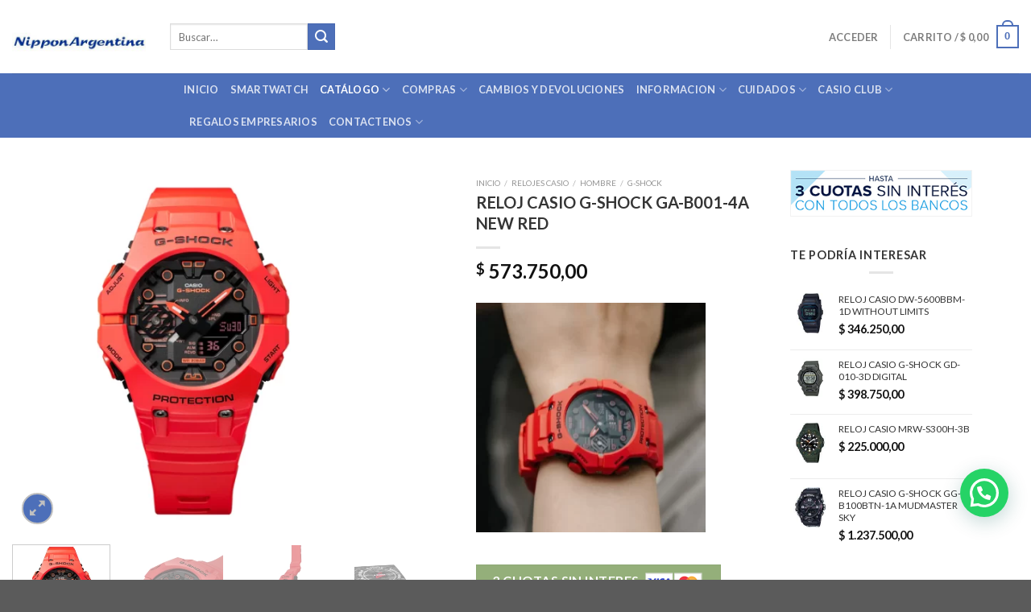

--- FILE ---
content_type: text/html; charset=UTF-8
request_url: https://nipponargentina.com/reloj/casio/casio-g-shock-ga-b001-4a/
body_size: 36282
content:
<!DOCTYPE html>
<!--[if IE 9 ]> <html lang="es" prefix="og: https://ogp.me/ns#" class="ie9 loading-site no-js"> <![endif]-->
<!--[if IE 8 ]> <html lang="es" prefix="og: https://ogp.me/ns#" class="ie8 loading-site no-js"> <![endif]-->
<!--[if (gte IE 9)|!(IE)]><!--><html lang="es" prefix="og: https://ogp.me/ns#" class="loading-site no-js"> <!--<![endif]-->
<head>
	<meta charset="UTF-8" />
	<link rel="profile" href="https://gmpg.org/xfn/11" />
	<link rel="pingback" href="https://nipponargentina.com/xmlrpc.php" />
<!-- Google Tag Manager -->
<script data-rocketlazyloadscript='[data-uri]' ></script>
<!-- End Google Tag Manager -->
	<script>(function(html){html.className = html.className.replace(/\bno-js\b/,'js')})(document.documentElement);</script>
	<style>img:is([sizes="auto" i], [sizes^="auto," i]) { contain-intrinsic-size: 3000px 1500px }</style>
	<meta name="viewport" content="width=device-width, initial-scale=1, maximum-scale=1" />
<!-- Optimización en motores de búsqueda por Rank Math PRO -  https://rankmath.com/ -->
<title>RELOJ CASIO G-SHOCK GA-B001-4A NEW RED - Relojes CASIO Club by NipponArgentina</title><link rel="stylesheet" href="https://nipponargentina.com/wp-content/cache/min/1/974ec3f07ae27c2fee39bce234812b87.css" media="all" data-minify="1" />
<meta name="description" content="Nuevo modelo CASIO G-SHOCK GA-B001 con diseño basado en la resistencia y con funcionalidad Smartphone Link. Las atrevidas combinaciones de colores le aportan todo el estilo urbano!"/>
<meta name="robots" content="follow, index, max-snippet:-1, max-video-preview:-1, max-image-preview:large"/>
<link rel="canonical" href="https://nipponargentina.com/reloj/casio/casio-g-shock-ga-b001-4a/" />
<meta property="og:locale" content="es_ES" />
<meta property="og:type" content="product" />
<meta property="og:title" content="RELOJ CASIO G-SHOCK GA-B001-4A NEW RED - Relojes CASIO Club by NipponArgentina" />
<meta property="og:description" content="Nuevo modelo CASIO G-SHOCK GA-B001 con diseño basado en la resistencia y con funcionalidad Smartphone Link. Las atrevidas combinaciones de colores le aportan todo el estilo urbano!" />
<meta property="og:url" content="https://nipponargentina.com/reloj/casio/casio-g-shock-ga-b001-4a/" />
<meta property="og:site_name" content="Relojes CASIO Club by NipponArgentina" />
<meta property="og:updated_time" content="2023-07-05T15:35:42-03:00" />
<meta property="og:image" content="https://nipponargentina.com/wp-content/uploads/2023/07/GA-B001-4A-casio-oficial-unitime.webp" />
<meta property="og:image:secure_url" content="https://nipponargentina.com/wp-content/uploads/2023/07/GA-B001-4A-casio-oficial-unitime.webp" />
<meta property="og:image:width" content="700" />
<meta property="og:image:height" content="700" />
<meta property="og:image:alt" content="Reloj Casio G-Shock en Tienda Oficial Nippon Argentina" />
<meta property="og:image:type" content="image/webp" />
<meta property="product:price:amount" content="573750.00" />
<meta property="product:price:currency" content="ARS" />
<meta property="product:availability" content="instock" />
<meta name="twitter:card" content="summary_large_image" />
<meta name="twitter:title" content="RELOJ CASIO G-SHOCK GA-B001-4A NEW RED - Relojes CASIO Club by NipponArgentina" />
<meta name="twitter:description" content="Nuevo modelo CASIO G-SHOCK GA-B001 con diseño basado en la resistencia y con funcionalidad Smartphone Link. Las atrevidas combinaciones de colores le aportan todo el estilo urbano!" />
<meta name="twitter:image" content="https://nipponargentina.com/wp-content/uploads/2023/07/GA-B001-4A-casio-oficial-unitime.webp" />
<meta name="twitter:label1" content="Precio" />
<meta name="twitter:data1" content="&#036;&nbsp;573.750,00" />
<meta name="twitter:label2" content="Disponibilidad" />
<meta name="twitter:data2" content="Hay existencias" />
<script type="application/ld+json" class="rank-math-schema-pro">{"@context":"https://schema.org","@graph":[{"@type":"Organization","@id":"https://nipponargentina.com/#organization","name":"Nippon Argentina - CASIO ARGENTINA","url":"https://nipponargentina.com","sameAs":["https://www.facebook.com/CASIOCLUB"],"logo":{"@type":"ImageObject","@id":"https://nipponargentina.com/#logo","url":"https://nipponargentina.com/wp-content/uploads/2021/05/nipponargentina-casio.jpg","contentUrl":"https://nipponargentina.com/wp-content/uploads/2021/05/nipponargentina-casio.jpg","caption":"Nippon Argentina - CASIO ARGENTINA","inLanguage":"es","width":"350","height":"84"}},{"@type":"WebSite","@id":"https://nipponargentina.com/#website","url":"https://nipponargentina.com","name":"Nippon Argentina - CASIO ARGENTINA","publisher":{"@id":"https://nipponargentina.com/#organization"},"inLanguage":"es"},{"@type":"ImageObject","@id":"https://nipponargentina.com/wp-content/uploads/2023/07/GA-B001-4A-casio-oficial-unitime.webp","url":"https://nipponargentina.com/wp-content/uploads/2023/07/GA-B001-4A-casio-oficial-unitime.webp","width":"700","height":"700","caption":"Reloj Casio G-Shock en Tienda Oficial Nippon Argentina","inLanguage":"es"},{"@type":"ItemPage","@id":"https://nipponargentina.com/reloj/casio/casio-g-shock-ga-b001-4a/#webpage","url":"https://nipponargentina.com/reloj/casio/casio-g-shock-ga-b001-4a/","name":"RELOJ CASIO G-SHOCK GA-B001-4A NEW RED - Relojes CASIO Club by NipponArgentina","datePublished":"2023-07-05T15:09:05-03:00","dateModified":"2023-07-05T15:35:42-03:00","isPartOf":{"@id":"https://nipponargentina.com/#website"},"primaryImageOfPage":{"@id":"https://nipponargentina.com/wp-content/uploads/2023/07/GA-B001-4A-casio-oficial-unitime.webp"},"inLanguage":"es"},{"@type":"Product","name":"RELOJ CASIO G-SHOCK GA-B001-4A NEW RED - Relojes CASIO Club by NipponArgentina","description":"Nuevo modelo CASIO G-SHOCK GA-B001 con dise\u00f1o basado en la resistencia y con funcionalidad Smartphone Link. Las atrevidas combinaciones de colores le aportan todo el estilo urbano!","sku":"GA-B001-4A","category":"Relojes CASIO &gt; Hombre &gt; DEPORTES","mainEntityOfPage":{"@id":"https://nipponargentina.com/reloj/casio/casio-g-shock-ga-b001-4a/#webpage"},"image":[{"@type":"ImageObject","url":"https://nipponargentina.com/wp-content/uploads/2023/07/GA-B001-4A-casio-oficial-unitime.webp","height":"700","width":"700"},{"@type":"ImageObject","url":"https://nipponargentina.com/wp-content/uploads/2023/07/GA-B001-4A-tienda-casio-unitime.webp","height":"700","width":"700"},{"@type":"ImageObject","url":"https://nipponargentina.com/wp-content/uploads/2023/07/GA-B001-4A-tienda-casio-unitime-argentina.webp","height":"700","width":"700"},{"@type":"ImageObject","url":"https://nipponargentina.com/wp-content/uploads/2022/03/casio-box-camuflado.webp","height":"500","width":"500"},{"@type":"ImageObject","url":"https://nipponargentina.com/wp-content/uploads/2022/03/casio-club.webp","height":"214","width":"381"}],"offers":{"@type":"Offer","price":"573750.00","priceCurrency":"ARS","priceValidUntil":"2026-12-31","availability":"https://schema.org/InStock","itemCondition":"NewCondition","url":"https://nipponargentina.com/reloj/casio/casio-g-shock-ga-b001-4a/","seller":{"@type":"Organization","@id":"https://nipponargentina.com/","name":"Nippon Argentina - CASIO ARGENTINA","url":"https://nipponargentina.com","logo":"https://nipponargentina.com/wp-content/uploads/2021/05/nipponargentina-casio.jpg"}},"@id":"https://nipponargentina.com/reloj/casio/casio-g-shock-ga-b001-4a/#richSnippet"}]}</script>
<!-- /Plugin Rank Math WordPress SEO -->

<link rel='dns-prefetch' href='//cdn.jsdelivr.net' />
<link rel='dns-prefetch' href='//fonts.googleapis.com' />
<link href='https://fonts.gstatic.com' crossorigin rel='preconnect' />
<link rel="alternate" type="application/rss+xml" title="Relojes CASIO Club by NipponArgentina &raquo; Feed" href="https://nipponargentina.com/feed/" />
<link rel="prefetch" href="https://nipponargentina.com/wp-content/themes/flatsome/assets/js/chunk.countup.fe2c1016.js" />
<link rel="prefetch" href="https://nipponargentina.com/wp-content/themes/flatsome/assets/js/chunk.sticky-sidebar.a58a6557.js" />
<link rel="prefetch" href="https://nipponargentina.com/wp-content/themes/flatsome/assets/js/chunk.tooltips.29144c1c.js" />
<link rel="prefetch" href="https://nipponargentina.com/wp-content/themes/flatsome/assets/js/chunk.vendors-popups.947eca5c.js" />
<link rel="prefetch" href="https://nipponargentina.com/wp-content/themes/flatsome/assets/js/chunk.vendors-slider.f0d2cbc9.js" />
<style id='classic-theme-styles-inline-css' type='text/css'>
/*! This file is auto-generated */
.wp-block-button__link{color:#fff;background-color:#32373c;border-radius:9999px;box-shadow:none;text-decoration:none;padding:calc(.667em + 2px) calc(1.333em + 2px);font-size:1.125em}.wp-block-file__button{background:#32373c;color:#fff;text-decoration:none}
</style>




<style id='woocommerce-inline-inline-css' type='text/css'>
.woocommerce form .form-row .required { visibility: visible; }
</style>




<style id='flatsome-main-inline-css' type='text/css'>
@font-face {
				font-family: "fl-icons";
				font-display: block;
				src: url(https://nipponargentina.com/wp-content/themes/flatsome/assets/css/icons/fl-icons.eot?v=3.15.4);
				src:
					url(https://nipponargentina.com/wp-content/themes/flatsome/assets/css/icons/fl-icons.eot#iefix?v=3.15.4) format("embedded-opentype"),
					url(https://nipponargentina.com/wp-content/themes/flatsome/assets/css/icons/fl-icons.woff2?v=3.15.4) format("woff2"),
					url(https://nipponargentina.com/wp-content/themes/flatsome/assets/css/icons/fl-icons.ttf?v=3.15.4) format("truetype"),
					url(https://nipponargentina.com/wp-content/themes/flatsome/assets/css/icons/fl-icons.woff?v=3.15.4) format("woff"),
					url(https://nipponargentina.com/wp-content/themes/flatsome/assets/css/icons/fl-icons.svg?v=3.15.4#fl-icons) format("svg");
			}
</style>


<link rel='stylesheet' id='flatsome-googlefonts-css' href='//fonts.googleapis.com/css?family=Lato%3Aregular%2C700%2C400%2C700%7CDancing+Script%3Aregular%2C400&#038;display=swap&#038;ver=3.9' type='text/css' media='all' />
<style id='rocket-lazyload-inline-css' type='text/css'>
.rll-youtube-player{position:relative;padding-bottom:56.23%;height:0;overflow:hidden;max-width:100%;}.rll-youtube-player iframe{position:absolute;top:0;left:0;width:100%;height:100%;z-index:100;background:0 0}.rll-youtube-player img{bottom:0;display:block;left:0;margin:auto;max-width:100%;width:100%;position:absolute;right:0;top:0;border:none;height:auto;cursor:pointer;-webkit-transition:.4s all;-moz-transition:.4s all;transition:.4s all}.rll-youtube-player img:hover{-webkit-filter:brightness(75%)}.rll-youtube-player .play{height:72px;width:72px;left:50%;top:50%;margin-left:-36px;margin-top:-36px;position:absolute;background:url(https://nipponargentina.com/wp-content/plugins/wp-rocketxxx_OLD/assets/img/youtube.png) no-repeat;cursor:pointer}
</style>
<script type="text/javascript" src="https://nipponargentina.com/wp-includes/js/jquery/jquery.min.js?ver=3.7.1" id="jquery-core-js"></script>
<script type="text/javascript" src="https://nipponargentina.com/wp-content/plugins/child-theme-generator/public/js/child-theme-generator-public.js?ver=1.0.0" id="child-theme-generator-js" defer></script>
<script type="text/javascript" src="https://nipponargentina.com/wp-content/plugins/woocommerce/assets/js/jquery-blockui/jquery.blockUI.min.js?ver=2.7.0-wc.10.3.6" id="wc-jquery-blockui-js" defer="defer" data-wp-strategy="defer"></script>
<script type="text/javascript" id="wc-add-to-cart-js-extra">
/* <![CDATA[ */
var wc_add_to_cart_params = {"ajax_url":"\/wp-admin\/admin-ajax.php","wc_ajax_url":"\/?wc-ajax=%%endpoint%%","i18n_view_cart":"Ver carrito","cart_url":"https:\/\/nipponargentina.com\/carrito\/","is_cart":"","cart_redirect_after_add":"no"};
/* ]]> */
</script>
<script type="text/javascript" src="https://nipponargentina.com/wp-content/plugins/woocommerce/assets/js/frontend/add-to-cart.min.js?ver=10.3.6" id="wc-add-to-cart-js" defer="defer" data-wp-strategy="defer"></script>
<script type="text/javascript" src="https://nipponargentina.com/wp-content/plugins/woocommerce/assets/js/photoswipe/photoswipe.min.js?ver=4.1.1-wc.10.3.6" id="wc-photoswipe-js" defer="defer" data-wp-strategy="defer"></script>
<script type="text/javascript" src="https://nipponargentina.com/wp-content/plugins/woocommerce/assets/js/photoswipe/photoswipe-ui-default.min.js?ver=4.1.1-wc.10.3.6" id="wc-photoswipe-ui-default-js" defer="defer" data-wp-strategy="defer"></script>
<script type="text/javascript" id="wc-single-product-js-extra">
/* <![CDATA[ */
var wc_single_product_params = {"i18n_required_rating_text":"Por favor elige una puntuaci\u00f3n","i18n_rating_options":["1 de 5 estrellas","2 de 5 estrellas","3 de 5 estrellas","4 de 5 estrellas","5 de 5 estrellas"],"i18n_product_gallery_trigger_text":"Ver galer\u00eda de im\u00e1genes a pantalla completa","review_rating_required":"yes","flexslider":{"rtl":false,"animation":"slide","smoothHeight":true,"directionNav":false,"controlNav":"thumbnails","slideshow":false,"animationSpeed":500,"animationLoop":false,"allowOneSlide":false},"zoom_enabled":"","zoom_options":[],"photoswipe_enabled":"1","photoswipe_options":{"shareEl":false,"closeOnScroll":false,"history":false,"hideAnimationDuration":0,"showAnimationDuration":0},"flexslider_enabled":""};
/* ]]> */
</script>
<script type="text/javascript" src="https://nipponargentina.com/wp-content/plugins/woocommerce/assets/js/frontend/single-product.min.js?ver=10.3.6" id="wc-single-product-js" defer="defer" data-wp-strategy="defer"></script>
<script type="text/javascript" src="https://nipponargentina.com/wp-content/plugins/woocommerce/assets/js/js-cookie/js.cookie.min.js?ver=2.1.4-wc.10.3.6" id="wc-js-cookie-js" defer="defer" data-wp-strategy="defer"></script>
<script type="text/javascript" id="woocommerce-js-extra">
/* <![CDATA[ */
var woocommerce_params = {"ajax_url":"\/wp-admin\/admin-ajax.php","wc_ajax_url":"\/?wc-ajax=%%endpoint%%","i18n_password_show":"Mostrar contrase\u00f1a","i18n_password_hide":"Ocultar contrase\u00f1a"};
/* ]]> */
</script>
<script type="text/javascript" src="https://nipponargentina.com/wp-content/plugins/woocommerce/assets/js/frontend/woocommerce.min.js?ver=10.3.6" id="woocommerce-js" defer="defer" data-wp-strategy="defer"></script>
<link rel="https://api.w.org/" href="https://nipponargentina.com/wp-json/" /><link rel="alternate" title="JSON" type="application/json" href="https://nipponargentina.com/wp-json/wp/v2/product/107698" /><link rel="EditURI" type="application/rsd+xml" title="RSD" href="https://nipponargentina.com/xmlrpc.php?rsd" />
<meta name="generator" content="WordPress 6.8.3" />
<link rel='shortlink' href='https://nipponargentina.com/?p=107698' />
<link rel="alternate" title="oEmbed (JSON)" type="application/json+oembed" href="https://nipponargentina.com/wp-json/oembed/1.0/embed?url=https%3A%2F%2Fnipponargentina.com%2Freloj%2Fcasio%2Fcasio-g-shock-ga-b001-4a%2F" />
<link rel="alternate" title="oEmbed (XML)" type="text/xml+oembed" href="https://nipponargentina.com/wp-json/oembed/1.0/embed?url=https%3A%2F%2Fnipponargentina.com%2Freloj%2Fcasio%2Fcasio-g-shock-ga-b001-4a%2F&#038;format=xml" />

<!-- This website runs the Product Feed PRO for WooCommerce by AdTribes.io plugin - version 11.7.5 -->
<style>/* CSS added by WP Meta and Date Remover*/.entry-meta {display:none !important;}
	.home .entry-meta { display: none; }
	.entry-footer {display:none !important;}
	.home .entry-footer { display: none; }</style><!-- Analytics by WP Statistics - https://wp-statistics.com -->
<!--[if IE]><link rel="stylesheet" type="text/css" href="https://nipponargentina.com/wp-content/themes/flatsome/assets/css/ie-fallback.css"><script src="//cdnjs.cloudflare.com/ajax/libs/html5shiv/3.6.1/html5shiv.js"></script><script>var head = document.getElementsByTagName('head')[0],style = document.createElement('style');style.type = 'text/css';style.styleSheet.cssText = ':before,:after{content:none !important';head.appendChild(style);setTimeout(function(){head.removeChild(style);}, 0);</script><script src="https://nipponargentina.com/wp-content/themes/flatsome/assets/libs/ie-flexibility.js"></script><![endif]-->	<noscript><style>.woocommerce-product-gallery{ opacity: 1 !important; }</style></noscript>
	<link rel="icon" href="https://nipponargentina.com/wp-content/uploads/2015/06/favicon_casio.ico" sizes="32x32" />
<link rel="icon" href="https://nipponargentina.com/wp-content/uploads/2015/06/favicon_casio.ico" sizes="192x192" />
<link rel="apple-touch-icon" href="https://nipponargentina.com/wp-content/uploads/2015/06/favicon_casio.ico" />
<meta name="msapplication-TileImage" content="https://nipponargentina.com/wp-content/uploads/2015/06/favicon_casio.ico" />
<style id="custom-css" type="text/css">:root {--primary-color: #4d6fb9;}.container-width, .full-width .ubermenu-nav, .container, .row{max-width: 1370px}.row.row-collapse{max-width: 1340px}.row.row-small{max-width: 1362.5px}.row.row-large{max-width: 1400px}.header-main{height: 91px}#logo img{max-height: 91px}#logo{width:166px;}.header-bottom{min-height: 43px}.header-top{min-height: 30px}.transparent .header-main{height: 30px}.transparent #logo img{max-height: 30px}.has-transparent + .page-title:first-of-type,.has-transparent + #main > .page-title,.has-transparent + #main > div > .page-title,.has-transparent + #main .page-header-wrapper:first-of-type .page-title{padding-top: 80px;}.header.show-on-scroll,.stuck .header-main{height:70px!important}.stuck #logo img{max-height: 70px!important}.header-bg-color {background-color: rgba(255,255,255,0.9)}.header-bottom {background-color: #4d6fb9}@media (max-width: 549px) {.header-main{height: 70px}#logo img{max-height: 70px}}/* Color */.accordion-title.active, .has-icon-bg .icon .icon-inner,.logo a, .primary.is-underline, .primary.is-link, .badge-outline .badge-inner, .nav-outline > li.active> a,.nav-outline >li.active > a, .cart-icon strong,[data-color='primary'], .is-outline.primary{color: #4d6fb9;}/* Color !important */[data-text-color="primary"]{color: #4d6fb9!important;}/* Background Color */[data-text-bg="primary"]{background-color: #4d6fb9;}/* Background */.scroll-to-bullets a,.featured-title, .label-new.menu-item > a:after, .nav-pagination > li > .current,.nav-pagination > li > span:hover,.nav-pagination > li > a:hover,.has-hover:hover .badge-outline .badge-inner,button[type="submit"], .button.wc-forward:not(.checkout):not(.checkout-button), .button.submit-button, .button.primary:not(.is-outline),.featured-table .title,.is-outline:hover, .has-icon:hover .icon-label,.nav-dropdown-bold .nav-column li > a:hover, .nav-dropdown.nav-dropdown-bold > li > a:hover, .nav-dropdown-bold.dark .nav-column li > a:hover, .nav-dropdown.nav-dropdown-bold.dark > li > a:hover, .header-vertical-menu__opener ,.is-outline:hover, .tagcloud a:hover,.grid-tools a, input[type='submit']:not(.is-form), .box-badge:hover .box-text, input.button.alt,.nav-box > li > a:hover,.nav-box > li.active > a,.nav-pills > li.active > a ,.current-dropdown .cart-icon strong, .cart-icon:hover strong, .nav-line-bottom > li > a:before, .nav-line-grow > li > a:before, .nav-line > li > a:before,.banner, .header-top, .slider-nav-circle .flickity-prev-next-button:hover svg, .slider-nav-circle .flickity-prev-next-button:hover .arrow, .primary.is-outline:hover, .button.primary:not(.is-outline), input[type='submit'].primary, input[type='submit'].primary, input[type='reset'].button, input[type='button'].primary, .badge-inner{background-color: #4d6fb9;}/* Border */.nav-vertical.nav-tabs > li.active > a,.scroll-to-bullets a.active,.nav-pagination > li > .current,.nav-pagination > li > span:hover,.nav-pagination > li > a:hover,.has-hover:hover .badge-outline .badge-inner,.accordion-title.active,.featured-table,.is-outline:hover, .tagcloud a:hover,blockquote, .has-border, .cart-icon strong:after,.cart-icon strong,.blockUI:before, .processing:before,.loading-spin, .slider-nav-circle .flickity-prev-next-button:hover svg, .slider-nav-circle .flickity-prev-next-button:hover .arrow, .primary.is-outline:hover{border-color: #4d6fb9}.nav-tabs > li.active > a{border-top-color: #4d6fb9}.widget_shopping_cart_content .blockUI.blockOverlay:before { border-left-color: #4d6fb9 }.woocommerce-checkout-review-order .blockUI.blockOverlay:before { border-left-color: #4d6fb9 }/* Fill */.slider .flickity-prev-next-button:hover svg,.slider .flickity-prev-next-button:hover .arrow{fill: #4d6fb9;}/* Background Color */[data-icon-label]:after, .secondary.is-underline:hover,.secondary.is-outline:hover,.icon-label,.button.secondary:not(.is-outline),.button.alt:not(.is-outline), .badge-inner.on-sale, .button.checkout, .single_add_to_cart_button, .current .breadcrumb-step{ background-color:#4d6fb9; }[data-text-bg="secondary"]{background-color: #4d6fb9;}/* Color */.secondary.is-underline,.secondary.is-link, .secondary.is-outline,.stars a.active, .star-rating:before, .woocommerce-page .star-rating:before,.star-rating span:before, .color-secondary{color: #4d6fb9}/* Color !important */[data-text-color="secondary"]{color: #4d6fb9!important;}/* Border */.secondary.is-outline:hover{border-color:#4d6fb9}body{font-family:"Lato", sans-serif}body{font-weight: 400}body{color: #353535}.nav > li > a {font-family:"Lato", sans-serif;}.mobile-sidebar-levels-2 .nav > li > ul > li > a {font-family:"Lato", sans-serif;}.nav > li > a {font-weight: 700;}.mobile-sidebar-levels-2 .nav > li > ul > li > a {font-weight: 700;}h1,h2,h3,h4,h5,h6,.heading-font, .off-canvas-center .nav-sidebar.nav-vertical > li > a{font-family: "Lato", sans-serif;}h1,h2,h3,h4,h5,h6,.heading-font,.banner h1,.banner h2{font-weight: 700;}h1,h2,h3,h4,h5,h6,.heading-font{color: #353535;}.alt-font{font-family: "Dancing Script", sans-serif;}.alt-font{font-weight: 400!important;}a{color: #353535;}.shop-page-title.featured-title .title-bg{ background-image: url(https://nipponargentina.com/wp-content/uploads/2023/07/GA-B001-4A-casio-oficial-unitime.webp)!important;}@media screen and (min-width: 550px){.products .box-vertical .box-image{min-width: 247px!important;width: 247px!important;}}.footer-2{background-color: #ffffff}.absolute-footer, html{background-color: #5b5b5b}.label-new.menu-item > a:after{content:"Nuevo";}.label-hot.menu-item > a:after{content:"Caliente";}.label-sale.menu-item > a:after{content:"Oferta";}.label-popular.menu-item > a:after{content:"Popular";}</style>		<style type="text/css" id="wp-custom-css">
			.entry-title{
	font-size:20px;
}
.entry-content h1,h2,h3,h4,h5{
	font-size:18px;
}
.entry-content span{
	font-size:14px;
	font-style:normal;
	line-height:12px;
}
.product-info .breadcrumbs{
	font-size:10px;
}
.posted_in{
	text-transform: uppercase; 
	font-size:10px;
	
}
.tagged_as{
	text-transform: uppercase; 
	font-size:10px;
}
.sku_wrapper{
	text-transform: uppercase; 
	font-size:12px;
	margin-top:10px;
}
.product_list_widget a{
	font-size:12px;
	text-transform: uppercase; 
}
.product-short-description{
	text-transform: uppercase; 
	font-size:12px;
}
.widget_recent_entries{
	text-transform: uppercase; 
	font:300 14px/1.666666666667em geomanist,Helvetica,Arial;
}
.entry-content p{
	font:300 15px/1.666666666667em geomanist,Helvetica,Arial!important;
}
.entry-content span{
	font:300 15px/1.666666666667em geomanist,Helvetica,Arial!important;
}
.entry-content li{
	font:300 18px/1.666666666667em geomanist,Helvetica,Arial!important;
}
.term-description{
	font:300 16px/1.666666666667em geomanist,Helvetica,Arial;
}
.term-description span{
	font:300 16px/1.666666666667em geomanist,Helvetica,Arial!important;
}
p{
	margin-bottom: 0px;
}
.product-short-description div{
	text-align:left!important;
	line-height:16px;
	margin-bottom:20px!important;
}
.product-short-description img{
	padding:15px;
	padding-left:0px;
}
.col-md-1{flex:0 0 auto;width:8.3333333333%}.col-md-2{flex:0 0 auto;width:16.6666666667%}.col-md-3{flex:0 0 auto;width:25%}.col-md-4{flex:0 0 auto;width:33.3333333333%}.col-md-5{flex:0 0 auto;width:41.6666666667%}.col-md-6{flex:0 0 auto;width:50%}.col-md-7{flex:0 0 auto;width:58.3333333333%}.col-md-8{flex:0 0 auto;width:66.6666666667%}.col-md-9{flex:0 0 auto;width:75%}.col-md-10{flex:0 0 auto;width:83.3333333333%}.col-md-11{flex:0 0 auto;width:91.6666666667%}.col-md-12{flex:0 0 auto;width:100%}
.col-md-4 span{
	font:300 16px/1.666666666667em geomanist,Helvetica,Arial!important;
}
.editContent{
	font:300 16px/1.666666666667em geomanist,Helvetica,Arial!important;
}
pre{
	background-color:#fff;
	padding:10px;
}
.wp-block-code code{
	padding:40px;
}
.wp-block-code strong{
	font:300 16px/1.666666666667em geomanist,Helvetica,Arial!important;
}
.post-img{
	padding:10px;
}
.container-fluid .thumbnail{
	padding:10px;
}
.alert-standard h5{
	color:#fff;
	margin:10px;
}
.alert-standard strong{
	color:#fff;
	margin:10px;
}
.alert-standard {
	color:#fff;
	margin:10px;
}
.media-box{
	padding:10px;
}
.jumbotron ul{
	list-style:none;
}
.product-short-description h3,h4{
	display:none;
}
.product-short-description span{
	font-size:12px;
}
.product-short-description {
	overflow: hidden;
   text-overflow: ellipsis;
   display: -webkit-box;
   -webkit-line-clamp: 6;
   -webkit-box-orient: vertical;
	margin-bottom:10px;
}
.entry-content ul li{
	margin-left:1em;
}
.is-outline.primary{
	color: #fff!important;
	background-color: #4d6fb9;
}
.button.is-outline{
	color: ffffff!important;
	background-color: #4d6fb9;
}
.flickity-viewport .wp-post-image{
	display: block;
  max-width:450px;
  max-height:550px;
  width: auto;
  height: auto;
}
@media screen and (min-width: 850px){
.large-6 {
    max-width: 45%;
    -ms-flex-preferred-size: 45%;
    flex-basis: 45%;
}
.large-2 {
    max-width: 20%;
    -ms-flex-preferred-size: 20%;
    flex-basis: 20%;
}
	.product-info {
    max-width: 390px;
}
	.acordion-fixed{
  width:1040px;
	margin:auto;
	margin-bottom:20px;
}
}

.hide-for-off-canvas .next-prev-thumbs {
	display:none;
}

.joinchat{
	margin-bottom:50px;
}
body{
overflow-x:hidden;
	}


/**vale: CSS garantías**/
.col-garan {
	Margin-left: -70px
			}

.enc-avagar{
	Margin-left: -70px
			}

@media (max-width: 849px) {
	.col-garan {
	Margin-left: 0px
			}
	
	.enc-avagar{
	Margin-left: 0px
			}
		}

.garant-filatitulo {	margin-bottom: -30px !important;
Padding: 50px 0px 30px 0px !important;
	}

.parrafo-garan1 {
	border-radius:10px !important;
	padding: 80px 20px 110px 20px !important;
	text-align: center;
			}

.parrafo-garan2 {
	border-radius:10px !important;
		padding: 80px 20px 110px 20px !important;
		text-align: center;
	
			}

.parrafo-garan3 {
	border-radius:10px !important;
	padding: 80px 20px 135px 20px !important;
		text-align: center;
			}


.parrafo-garan4 {
	border-radius:10px !important;
 padding: 50px 20px 75px 20px !important;
		text-align: center;
}

.garant-fila2 {
	margin-top: -30px !important;
	}

.garantia-fila3 {
	margin-top: -30px !important;
	}


.parrafo-garan-solo{ 
	border-radius:10px !important;
	padding: 40px 20px 40px 20px !important;
		text-align: center;
			}

.parrafo-garan5 {
	border-radius:10px !important;
	padding: 100px 20px 110px 20px !important;
		text-align: center;
			}

.parrafo-garan6 {
	border-radius:10px !important;
		padding: 80px 20px 77px 20px !important;
		text-align: center;
			}

.parrafo-garan7 {
	border-radius:10px !important;
	padding: 50px 20px 30px 20px !important;
		text-align: center;
			}

.parrafo-garan8 {
	border-radius:10px !important;
 padding: 100px 20px 105px 20px !important;
		text-align: center;
}

/*CCS garantías*/

.pheaders-margins {
	margin-top: -25px
		}

img.wp-image-106026 {
    border-radius: 10px !important;
	box-shadow: 1px 1px 5px 0px rgba(158,156,158,1);
}

img.wp-image-106013 {
    border-radius: 10px !important;
	box-shadow: 1px 1px 5px 0px rgba(158,156,158,1);
}

img.wp-image-106015{
    border-radius: 10px !important;
	box-shadow: 1px 1px 5px 0px rgba(158,156,158,1);
}



.collaempresa {
 
	margin-left: 30px
	
}

@media (max-width: 849px) {
 .collaempresa {
	    width: 100%;
	 	margin-left: 0px !important;
}
	}


.header-bottom {
    background-color: #4d6fb9;
    padding-left: 213px;
}




._dp_container-HTMLForm{
	background-color:transparent!important;
	border-style:none!important;
	padding:0px!important;
	max-width:100%!important;
	margin-top:0px!important;
}
._dp_form-body{
	padding:0px!important;
}
._dp_form-body button{
	margin-top:20px!important;
	margin-left:20px!important;
}
._dp_form__content{
	float:left;
	padding-left:20px!important;
}
._dp_container-form strong{
	font-size:13px!important;
	font-weight:200px!important;
}

._dp_container-confirmation div{
	background-color:transparent!important
}

.input-text {
	margin-left:10px;
}

#order_comments{
	min-width:250px;
}

.woocommerce-column--billing-address{
	flex:0 0 33.333333%;
  max-width:50%;
}
.woocommerce-column--shipping-address{
	flex:0 0 33.333333%;
  max-width:50%;
}

#logo {
	transition: width 0.5s, height 0.5s;
}
#logo:hover{
  width: 175px;
}

.absolute-footer{
	background-color:black;
}

body{
	background-color:white;
}

ul.links li a{
	color:white;
}

ul.links li{
	margin:10px;
}
.content-gfcr{
	display:none;
}		</style>
		<noscript><style id="rocket-lazyload-nojs-css">.rll-youtube-player, [data-lazy-src]{display:none !important;}</style></noscript><script type="text/javascript" async="async" src="https://hub.fromdoppler.com/public/dhtrack.js" ></script>	
</head>

<body data-rsssl=1 class="wp-singular product-template-default single single-product postid-107698 wp-theme-flatsome wp-child-theme-FLATSOMEUnitime theme-flatsome woocommerce woocommerce-page woocommerce-no-js full-width lightbox nav-dropdown-has-arrow nav-dropdown-has-shadow nav-dropdown-has-border currency-ars">
<!-- Google Tag Manager (noscript) -->
<noscript><iframe src="https://www.googletagmanager.com/ns.html?id=GTM-5ZJP54C"
height="0" width="0" style="display:none;visibility:hidden"></iframe></noscript>
<!-- End Google Tag Manager (noscript) -->

<a class="skip-link screen-reader-text" href="#main">Skip to content</a>

<div id="wrapper">

	
	<header id="header" class="header has-sticky sticky-jump">
		<div class="header-wrapper">
			<div id="masthead" class="header-main ">
      <div class="header-inner flex-row container logo-left medium-logo-center" role="navigation">

          <!-- Logo -->
          <div id="logo" class="flex-col logo">
            
<!-- Header logo -->
<a href="https://nipponargentina.com/" title="Relojes CASIO Club by NipponArgentina - Relojes Casio en Argentina &#8211; Venta y Service" rel="home">
		<img width="350" height="84" src="data:image/svg+xml,%3Csvg%20xmlns='http://www.w3.org/2000/svg'%20viewBox='0%200%20350%2084'%3E%3C/svg%3E" class="header_logo header-logo" alt="Relojes CASIO Club by NipponArgentina" data-lazy-src="https://nipponargentina.com/wp-content/uploads/2021/05/nipponargentina-casio.jpg"/><noscript><img width="350" height="84" src="https://nipponargentina.com/wp-content/uploads/2021/05/nipponargentina-casio.jpg" class="header_logo header-logo" alt="Relojes CASIO Club by NipponArgentina"/></noscript><img  width="350" height="84" src="data:image/svg+xml,%3Csvg%20xmlns='http://www.w3.org/2000/svg'%20viewBox='0%200%20350%2084'%3E%3C/svg%3E" class="header-logo-dark" alt="Relojes CASIO Club by NipponArgentina" data-lazy-src="https://nipponargentina.com/wp-content/uploads/2021/05/nipponargentina-casio.jpg"/><noscript><img  width="350" height="84" src="https://nipponargentina.com/wp-content/uploads/2021/05/nipponargentina-casio.jpg" class="header-logo-dark" alt="Relojes CASIO Club by NipponArgentina"/></noscript></a>
          </div>

          <!-- Mobile Left Elements -->
          <div class="flex-col show-for-medium flex-left">
            <ul class="mobile-nav nav nav-left ">
              <li class="nav-icon has-icon">
  		<a href="#" data-open="#main-menu" data-pos="left" data-bg="main-menu-overlay" data-color="" class="is-small" aria-label="Menú" aria-controls="main-menu" aria-expanded="false">
		
		  <i class="icon-menu" ></i>
		  		</a>
	</li>            </ul>
          </div>

          <!-- Left Elements -->
          <div class="flex-col hide-for-medium flex-left
            flex-grow">
            <ul class="header-nav header-nav-main nav nav-left  nav-uppercase" >
              <li class="header-search-form search-form html relative has-icon">
	<div class="header-search-form-wrapper">
		<div class="searchform-wrapper ux-search-box relative is-normal"><form role="search" method="get" class="searchform" action="https://nipponargentina.com/">
	<div class="flex-row relative">
						<div class="flex-col flex-grow">
			<label class="screen-reader-text" for="woocommerce-product-search-field-0">Buscar por:</label>
			<input type="search" id="woocommerce-product-search-field-0" class="search-field mb-0" placeholder="Buscar&hellip;" value="" name="s" />
			<input type="hidden" name="post_type" value="product" />
					</div>
		<div class="flex-col">
			<button type="submit" value="Buscar" class="ux-search-submit submit-button secondary button icon mb-0" aria-label="Submit">
				<i class="icon-search" ></i>			</button>
		</div>
	</div>
	<div class="live-search-results text-left z-top"></div>
</form>
</div>	</div>
</li>            </ul>
          </div>

          <!-- Right Elements -->
          <div class="flex-col hide-for-medium flex-right">
            <ul class="header-nav header-nav-main nav nav-right  nav-uppercase">
              <li class="account-item has-icon
    "
>

<a href="https://nipponargentina.com/mi-cuenta/"
    class="nav-top-link nav-top-not-logged-in "
    data-open="#login-form-popup"  >
    <span>
    Acceder      </span>
  
</a>



</li>
<li class="header-divider"></li><li class="cart-item has-icon has-dropdown">

<a href="https://nipponargentina.com/carrito/" title="Carrito" class="header-cart-link is-small">


<span class="header-cart-title">
   Carrito   /      <span class="cart-price"><span class="woocs_special_price_code" ><span class="woocommerce-Price-amount amount"><bdi><span class="woocommerce-Price-currencySymbol">&#36;</span>&nbsp;0,00</bdi></span></span></span>
  </span>

    <span class="cart-icon image-icon">
    <strong>0</strong>
  </span>
  </a>

 <ul class="nav-dropdown nav-dropdown-default">
    <li class="html widget_shopping_cart">
      <div class="widget_shopping_cart_content">
        

	<p class="woocommerce-mini-cart__empty-message">No hay productos en el carrito.</p>


      </div>
    </li>
     </ul>

</li>
            </ul>
          </div>

          <!-- Mobile Right Elements -->
          <div class="flex-col show-for-medium flex-right">
            <ul class="mobile-nav nav nav-right ">
              <li class="cart-item has-icon">

      <a href="https://nipponargentina.com/carrito/" class="header-cart-link off-canvas-toggle nav-top-link is-small" data-open="#cart-popup" data-class="off-canvas-cart" title="Carrito" data-pos="right">
  
    <span class="cart-icon image-icon">
    <strong>0</strong>
  </span>
  </a>


  <!-- Cart Sidebar Popup -->
  <div id="cart-popup" class="mfp-hide widget_shopping_cart">
  <div class="cart-popup-inner inner-padding">
      <div class="cart-popup-title text-center">
          <h4 class="uppercase">Carrito</h4>
          <div class="is-divider"></div>
      </div>
      <div class="widget_shopping_cart_content">
          

	<p class="woocommerce-mini-cart__empty-message">No hay productos en el carrito.</p>


      </div>
             <div class="cart-sidebar-content relative"></div>  </div>
  </div>

</li>
            </ul>
          </div>

      </div>
     
            <div class="container"><div class="top-divider full-width"></div></div>
      </div><div id="wide-nav" class="header-bottom wide-nav nav-dark hide-for-medium">
    <div class="flex-row container">

                        <div class="flex-col hide-for-medium flex-left">
                <ul class="nav header-nav header-bottom-nav nav-left  nav-uppercase">
                    <li id="menu-item-100808" class="menu-item menu-item-type-custom menu-item-object-custom menu-item-home menu-item-100808 menu-item-design-default"><a href="https://nipponargentina.com" class="nav-top-link">INICIO</a></li>
<li id="menu-item-104839" class="menu-item menu-item-type-taxonomy menu-item-object-product_cat menu-item-104839 menu-item-design-default"><a href="https://nipponargentina.com/relojes/casio/smartwatch/" class="nav-top-link">SMARTWATCH</a></li>
<li id="menu-item-100815" class="menu-item menu-item-type-taxonomy menu-item-object-product_cat current-product-ancestor current-menu-parent current-product-parent menu-item-has-children menu-item-100815 active menu-item-design-default has-dropdown"><a href="https://nipponargentina.com/relojes/casio/" class="nav-top-link">CATÁLOGO<i class="icon-angle-down" ></i></a>
<ul class="sub-menu nav-dropdown nav-dropdown-default">
	<li id="menu-item-100816" class="menu-item menu-item-type-taxonomy menu-item-object-product_cat current-product-ancestor current-menu-parent current-product-parent menu-item-has-children menu-item-100816 active nav-dropdown-col"><a href="https://nipponargentina.com/relojes/casio/hombre/">Hombre</a>
	<ul class="sub-menu nav-column nav-dropdown-default">
		<li id="menu-item-100817" class="menu-item menu-item-type-taxonomy menu-item-object-product_cat menu-item-has-children menu-item-100817"><a href="https://nipponargentina.com/relojes/casio/hombre/aire-libre/">AIRE LIBRE</a>
		<ul class="sub-menu nav-column nav-dropdown-default">
			<li id="menu-item-100818" class="menu-item menu-item-type-taxonomy menu-item-object-product_cat menu-item-100818"><a href="https://nipponargentina.com/relojes/casio/hombre/aire-libre/andinismo-aventura/">ANDINISMO-AVENTURA</a></li>
			<li id="menu-item-100819" class="menu-item menu-item-type-taxonomy menu-item-object-product_cat menu-item-100819"><a href="https://nipponargentina.com/relojes/casio/hombre/aire-libre/nautica-acuatica/">NAUTICA-ACUATICA</a></li>
		</ul>
</li>
		<li id="menu-item-100825" class="menu-item menu-item-type-taxonomy menu-item-object-product_cat menu-item-has-children menu-item-100825"><a href="https://nipponargentina.com/relojes/casio/hombre/competencias/">COMPETENCIAS</a>
		<ul class="sub-menu nav-column nav-dropdown-default">
			<li id="menu-item-100827" class="menu-item menu-item-type-taxonomy menu-item-object-product_cat current-product-ancestor current-menu-parent current-product-parent menu-item-100827 active"><a href="https://nipponargentina.com/relojes/casio/hombre/deportes/">DEPORTES</a></li>
		</ul>
</li>
		<li id="menu-item-100828" class="menu-item menu-item-type-taxonomy menu-item-object-product_cat menu-item-100828"><a href="https://nipponargentina.com/relojes/casio/hombre/digitales/">DIGITALES</a></li>
		<li id="menu-item-100829" class="menu-item menu-item-type-taxonomy menu-item-object-product_cat menu-item-has-children menu-item-100829"><a href="https://nipponargentina.com/relojes/casio/hombre/edifice/">EDIFICE</a>
		<ul class="sub-menu nav-column nav-dropdown-default">
			<li id="menu-item-100830" class="menu-item menu-item-type-taxonomy menu-item-object-product_cat menu-item-100830"><a href="https://nipponargentina.com/relojes/casio/hombre/edifice/edifice-analogico-digital/">ANADIGI</a></li>
			<li id="menu-item-100831" class="menu-item menu-item-type-taxonomy menu-item-object-product_cat menu-item-100831"><a href="https://nipponargentina.com/relojes/casio/hombre/edifice/edifice-analogicos/">ANALOGICOS</a></li>
		</ul>
</li>
		<li id="menu-item-100832" class="menu-item menu-item-type-taxonomy menu-item-object-product_cat current-product-ancestor current-menu-parent current-product-parent menu-item-100832 active"><a href="https://nipponargentina.com/relojes/casio/hombre/g-shock/">G-SHOCK</a></li>
		<li id="menu-item-100839" class="menu-item menu-item-type-taxonomy menu-item-object-product_cat menu-item-100839"><a href="https://nipponargentina.com/relojes/casio/hombre/vintage-hombre/">VINTAGE</a></li>
	</ul>
</li>
	<li id="menu-item-100840" class="menu-item menu-item-type-taxonomy menu-item-object-product_cat menu-item-has-children menu-item-100840 nav-dropdown-col"><a href="https://nipponargentina.com/relojes/casio/mujer/">Mujer</a>
	<ul class="sub-menu nav-column nav-dropdown-default">
		<li id="menu-item-100842" class="menu-item menu-item-type-taxonomy menu-item-object-product_cat menu-item-100842"><a href="https://nipponargentina.com/relojes/casio/mujer/baby-g/">BABY-G</a></li>
		<li id="menu-item-100844" class="menu-item menu-item-type-taxonomy menu-item-object-product_cat menu-item-100844"><a href="https://nipponargentina.com/relojes/casio/mujer/vintage-mujer/">VINTAGE</a></li>
	</ul>
</li>
</ul>
</li>
<li id="menu-item-106584" class="menu-item menu-item-type-custom menu-item-object-custom menu-item-has-children menu-item-106584 menu-item-design-default has-dropdown"><a href="/compras" class="nav-top-link">Compras<i class="icon-angle-down" ></i></a>
<ul class="sub-menu nav-dropdown nav-dropdown-default">
	<li id="menu-item-101752" class="menu-item menu-item-type-custom menu-item-object-custom menu-item-101752"><a href="https://nipponargentina.com/compras/">Cómo comprar</a></li>
	<li id="menu-item-100845" class="menu-item menu-item-type-post_type menu-item-object-page menu-item-100845"><a href="https://nipponargentina.com/compra-online/">Compra Online</a></li>
	<li id="menu-item-104900" class="menu-item menu-item-type-post_type menu-item-object-page menu-item-104900"><a href="https://nipponargentina.com/interior/">Usuarios del Interior</a></li>
	<li id="menu-item-102202" class="menu-item menu-item-type-custom menu-item-object-custom menu-item-102202"><a href="https://nipponargentina.com/pagos/">Formas de pago</a></li>
	<li id="menu-item-102085" class="menu-item menu-item-type-custom menu-item-object-custom menu-item-102085"><a href="https://nipponargentina.com/envios/">Envíos</a></li>
</ul>
</li>
<li id="menu-item-104926" class="menu-item menu-item-type-post_type menu-item-object-page menu-item-104926 menu-item-design-default"><a href="https://nipponargentina.com/cambios-devoluciones/" class="nav-top-link">Cambios y devoluciones</a></li>
<li id="menu-item-101875" class="menu-item menu-item-type-custom menu-item-object-custom menu-item-has-children menu-item-101875 menu-item-design-default has-dropdown"><a href="#" class="nav-top-link">Informacion<i class="icon-angle-down" ></i></a>
<ul class="sub-menu nav-dropdown nav-dropdown-default">
	<li id="menu-item-104929" class="menu-item menu-item-type-post_type menu-item-object-page menu-item-104929"><a href="https://nipponargentina.com/empresa/">La empresa</a></li>
	<li id="menu-item-101880" class="menu-item menu-item-type-post_type menu-item-object-page menu-item-101880"><a href="https://nipponargentina.com/condiciones-de-uso/">Condiciones de uso</a></li>
	<li id="menu-item-101890" class="menu-item menu-item-type-post_type menu-item-object-page menu-item-101890"><a href="https://nipponargentina.com/privacidad/">Privacidad</a></li>
	<li id="menu-item-101882" class="menu-item menu-item-type-post_type menu-item-object-page menu-item-101882"><a href="https://nipponargentina.com/preguntas-frecuentes/">Preguntas Frecuentes</a></li>
	<li id="menu-item-101920" class="menu-item menu-item-type-custom menu-item-object-custom menu-item-101920"><a href="https://nipponargentina.com/manuales/">Manuales</a></li>
	<li id="menu-item-101883" class="menu-item menu-item-type-post_type menu-item-object-page menu-item-101883"><a href="https://nipponargentina.com/service/">Servicio Técnico CASIO</a></li>
	<li id="menu-item-101885" class="menu-item menu-item-type-post_type menu-item-object-page menu-item-101885"><a href="https://nipponargentina.com/garantias/">Garantías</a></li>
	<li id="menu-item-101879" class="menu-item menu-item-type-post_type menu-item-object-page menu-item-101879"><a href="https://nipponargentina.com/mapa-del-sitio/">Mapa del Sitio</a></li>
</ul>
</li>
<li id="menu-item-101876" class="menu-item menu-item-type-custom menu-item-object-custom menu-item-has-children menu-item-101876 menu-item-design-default has-dropdown"><a href="https://nipponargentina.com/cuidados/" class="nav-top-link">CUIDADOS<i class="icon-angle-down" ></i></a>
<ul class="sub-menu nav-dropdown nav-dropdown-default">
	<li id="menu-item-100847" class="menu-item menu-item-type-post_type menu-item-object-page menu-item-100847"><a href="https://nipponargentina.com/sumergibilidad/">Sumergibilidad</a></li>
	<li id="menu-item-101878" class="menu-item menu-item-type-custom menu-item-object-custom menu-item-101878"><a href="https://nipponargentina.com/cuidados/">El cuidado de mi CASIO</a></li>
	<li id="menu-item-101994" class="menu-item menu-item-type-custom menu-item-object-custom menu-item-101994"><a href="https://nipponargentina.com/service/">Service CASIO</a></li>
	<li id="menu-item-101913" class="menu-item menu-item-type-custom menu-item-object-custom menu-item-101913"><a href="https://nipponargentina.com/registro/">Registrá tu CASIO</a></li>
</ul>
</li>
<li id="menu-item-100848" class="menu-item menu-item-type-post_type menu-item-object-page menu-item-has-children menu-item-100848 menu-item-design-default has-dropdown"><a href="https://nipponargentina.com/casio-club/" class="nav-top-link">CASIO Club<i class="icon-angle-down" ></i></a>
<ul class="sub-menu nav-dropdown nav-dropdown-default">
	<li id="menu-item-107514" class="menu-item menu-item-type-custom menu-item-object-custom menu-item-107514"><a href="https://nipponargentina.com/casioclub/">Asociate al CASIO Club</a></li>
	<li id="menu-item-104923" class="menu-item menu-item-type-post_type menu-item-object-page menu-item-104923"><a href="https://nipponargentina.com/plan-canje/">Plan Canje</a></li>
</ul>
</li>
<li id="menu-item-101915" class="menu-item menu-item-type-custom menu-item-object-custom menu-item-101915 menu-item-design-default"><a href="https://nipponargentina.com/regalos-empresarios/" class="nav-top-link">Regalos Empresarios</a></li>
<li id="menu-item-106478" class="menu-item menu-item-type-post_type menu-item-object-page menu-item-has-children menu-item-106478 menu-item-design-default has-dropdown"><a href="https://nipponargentina.com/contactenos/" class="nav-top-link">Contactenos<i class="icon-angle-down" ></i></a>
<ul class="sub-menu nav-dropdown nav-dropdown-default">
	<li id="menu-item-106480" class="menu-item menu-item-type-post_type menu-item-object-page menu-item-106480"><a href="https://nipponargentina.com/como-llegar/">Como llegar</a></li>
	<li id="menu-item-101877" class="menu-item menu-item-type-custom menu-item-object-custom menu-item-101877"><a href="https://nipponargentina.com/asistencia/">Asistencia y soporte</a></li>
	<li id="menu-item-106479" class="menu-item menu-item-type-post_type menu-item-object-page menu-item-106479"><a href="https://nipponargentina.com/novedades-de-casio-por-unitime-argentina/">Quiero novedades en mi mail</a></li>
</ul>
</li>
                </ul>
            </div>
            
            
                        <div class="flex-col hide-for-medium flex-right flex-grow">
              <ul class="nav header-nav header-bottom-nav nav-right  nav-uppercase">
                                 </ul>
            </div>
            
            
    </div>
</div>

<div class="header-bg-container fill"><div class="header-bg-image fill"></div><div class="header-bg-color fill"></div></div>		</div>
	</header>

	
	<main id="main" class="">

	<div class="shop-container">
		
			<div class="container">
	<div class="woocommerce-notices-wrapper"></div></div>
<div id="product-107698" class="product type-product post-107698 status-publish first instock product_cat-deportes product_cat-g-shock product_cat-hombre product_cat-casio product_cat-unisex product_tag-anti-golpes product_tag-casio product_tag-deporte product_tag-g-shock product_tag-luz-led product_tag-moda product_tag-sumergible has-post-thumbnail sold-individually shipping-taxable purchasable product-type-simple">
	<div class="product-container">

<div class="product-main">
	<div class="row content-row mb-0">

		<div class="product-gallery col large-6">
		
<div class="product-images relative mb-half has-hover woocommerce-product-gallery woocommerce-product-gallery--with-images woocommerce-product-gallery--columns-4 images" data-columns="4">

  <div class="badge-container is-larger absolute left top z-1">
</div>

  <div class="image-tools absolute top show-on-hover right z-3">
      </div>

  <figure class="woocommerce-product-gallery__wrapper product-gallery-slider slider slider-nav-small mb-half has-image-zoom"
        data-flickity-options='{
                "cellAlign": "center",
                "wrapAround": true,
                "autoPlay": false,
                "prevNextButtons":true,
                "adaptiveHeight": true,
                "imagesLoaded": true,
                "lazyLoad": 1,
                "dragThreshold" : 15,
                "pageDots": false,
                "rightToLeft": false       }'>
    <div data-thumb="https://nipponargentina.com/wp-content/uploads/2023/07/GA-B001-4A-casio-oficial-unitime-100x100.webp" data-thumb-alt="Reloj Casio G-Shock en Tienda Oficial Nippon Argentina" class="woocommerce-product-gallery__image slide first"><a href="https://nipponargentina.com/wp-content/uploads/2023/07/GA-B001-4A-casio-oficial-unitime.webp"><img width="510" height="510" src="data:image/svg+xml,%3Csvg%20viewBox%3D%220%200%20700%20700%22%20xmlns%3D%22http%3A%2F%2Fwww.w3.org%2F2000%2Fsvg%22%3E%3C%2Fsvg%3E" class="lazy-load wp-post-image skip-lazy" alt="Reloj Casio G-Shock en Tienda Oficial Nippon Argentina" title="GA-B001-4A-casio-oficial-unitime" data-caption="" data-src="https://nipponargentina.com/wp-content/uploads/2023/07/GA-B001-4A-casio-oficial-unitime.webp" data-large_image="https://nipponargentina.com/wp-content/uploads/2023/07/GA-B001-4A-casio-oficial-unitime.webp" data-large_image_width="700" data-large_image_height="700" decoding="async" fetchpriority="high" srcset="" data-srcset="https://nipponargentina.com/wp-content/uploads/2023/07/GA-B001-4A-casio-oficial-unitime-510x510.webp 510w, https://nipponargentina.com/wp-content/uploads/2023/07/GA-B001-4A-casio-oficial-unitime-300x300.webp 300w, https://nipponargentina.com/wp-content/uploads/2023/07/GA-B001-4A-casio-oficial-unitime-150x150.webp 150w, https://nipponargentina.com/wp-content/uploads/2023/07/GA-B001-4A-casio-oficial-unitime-100x100.webp 100w, https://nipponargentina.com/wp-content/uploads/2023/07/GA-B001-4A-casio-oficial-unitime.webp 700w" sizes="(max-width: 510px) 100vw, 510px" /></a></div><div data-thumb="https://nipponargentina.com/wp-content/uploads/2023/07/GA-B001-4A-tienda-casio-unitime-100x100.webp" data-thumb-alt="Reloj Casio G-Shock en Tienda Oficial Nippon Argentina" class="woocommerce-product-gallery__image slide"><a href="https://nipponargentina.com/wp-content/uploads/2023/07/GA-B001-4A-tienda-casio-unitime.webp"><img width="510" height="510" src="data:image/svg+xml,%3Csvg%20viewBox%3D%220%200%20700%20700%22%20xmlns%3D%22http%3A%2F%2Fwww.w3.org%2F2000%2Fsvg%22%3E%3C%2Fsvg%3E" class="lazy-load skip-lazy" alt="Reloj Casio G-Shock en Tienda Oficial Nippon Argentina" title="GA-B001-4A-tienda-casio-unitime" data-caption="" data-src="https://nipponargentina.com/wp-content/uploads/2023/07/GA-B001-4A-tienda-casio-unitime.webp" data-large_image="https://nipponargentina.com/wp-content/uploads/2023/07/GA-B001-4A-tienda-casio-unitime.webp" data-large_image_width="700" data-large_image_height="700" decoding="async" srcset="" data-srcset="https://nipponargentina.com/wp-content/uploads/2023/07/GA-B001-4A-tienda-casio-unitime-510x510.webp 510w, https://nipponargentina.com/wp-content/uploads/2023/07/GA-B001-4A-tienda-casio-unitime-300x300.webp 300w, https://nipponargentina.com/wp-content/uploads/2023/07/GA-B001-4A-tienda-casio-unitime-150x150.webp 150w, https://nipponargentina.com/wp-content/uploads/2023/07/GA-B001-4A-tienda-casio-unitime-100x100.webp 100w, https://nipponargentina.com/wp-content/uploads/2023/07/GA-B001-4A-tienda-casio-unitime.webp 700w" sizes="(max-width: 510px) 100vw, 510px" /></a></div><div data-thumb="https://nipponargentina.com/wp-content/uploads/2023/07/GA-B001-4A-tienda-casio-unitime-argentina-100x100.webp" data-thumb-alt="Reloj Casio G-Shock en Tienda Oficial Nippon Argentina" class="woocommerce-product-gallery__image slide"><a href="https://nipponargentina.com/wp-content/uploads/2023/07/GA-B001-4A-tienda-casio-unitime-argentina.webp"><img width="510" height="510" src="data:image/svg+xml,%3Csvg%20viewBox%3D%220%200%20700%20700%22%20xmlns%3D%22http%3A%2F%2Fwww.w3.org%2F2000%2Fsvg%22%3E%3C%2Fsvg%3E" class="lazy-load skip-lazy" alt="Reloj Casio G-Shock en Tienda Oficial Nippon Argentina" title="GA-B001-4A-tienda-casio-unitime-argentina" data-caption="" data-src="https://nipponargentina.com/wp-content/uploads/2023/07/GA-B001-4A-tienda-casio-unitime-argentina.webp" data-large_image="https://nipponargentina.com/wp-content/uploads/2023/07/GA-B001-4A-tienda-casio-unitime-argentina.webp" data-large_image_width="700" data-large_image_height="700" decoding="async" srcset="" data-srcset="https://nipponargentina.com/wp-content/uploads/2023/07/GA-B001-4A-tienda-casio-unitime-argentina-510x510.webp 510w, https://nipponargentina.com/wp-content/uploads/2023/07/GA-B001-4A-tienda-casio-unitime-argentina-300x300.webp 300w, https://nipponargentina.com/wp-content/uploads/2023/07/GA-B001-4A-tienda-casio-unitime-argentina-150x150.webp 150w, https://nipponargentina.com/wp-content/uploads/2023/07/GA-B001-4A-tienda-casio-unitime-argentina-100x100.webp 100w, https://nipponargentina.com/wp-content/uploads/2023/07/GA-B001-4A-tienda-casio-unitime-argentina.webp 700w" sizes="(max-width: 510px) 100vw, 510px" /></a></div><div data-thumb="https://nipponargentina.com/wp-content/uploads/2022/03/casio-box-camuflado-100x100.webp" data-thumb-alt="" class="woocommerce-product-gallery__image slide"><a href="https://nipponargentina.com/wp-content/uploads/2022/03/casio-box-camuflado.webp"><img width="500" height="500" src="data:image/svg+xml,%3Csvg%20viewBox%3D%220%200%20500%20500%22%20xmlns%3D%22http%3A%2F%2Fwww.w3.org%2F2000%2Fsvg%22%3E%3C%2Fsvg%3E" class="lazy-load skip-lazy" alt="" title="casio-box-camuflado" data-caption="" data-src="https://nipponargentina.com/wp-content/uploads/2022/03/casio-box-camuflado.webp" data-large_image="https://nipponargentina.com/wp-content/uploads/2022/03/casio-box-camuflado.webp" data-large_image_width="500" data-large_image_height="500" decoding="async" srcset="" data-srcset="https://nipponargentina.com/wp-content/uploads/2022/03/casio-box-camuflado.webp 500w, https://nipponargentina.com/wp-content/uploads/2022/03/casio-box-camuflado-300x300.webp 300w, https://nipponargentina.com/wp-content/uploads/2022/03/casio-box-camuflado-150x150.webp 150w, https://nipponargentina.com/wp-content/uploads/2022/03/casio-box-camuflado-100x100.webp 100w" sizes="(max-width: 500px) 100vw, 500px" /></a></div><div data-thumb="https://nipponargentina.com/wp-content/uploads/2022/03/casio-club-100x100.webp" data-thumb-alt="" class="woocommerce-product-gallery__image slide"><a href="https://nipponargentina.com/wp-content/uploads/2022/03/casio-club.webp"><img width="381" height="214" src="data:image/svg+xml,%3Csvg%20viewBox%3D%220%200%20381%20214%22%20xmlns%3D%22http%3A%2F%2Fwww.w3.org%2F2000%2Fsvg%22%3E%3C%2Fsvg%3E" class="lazy-load skip-lazy" alt="" title="Asociate al CASIO Club y disfrutá todos los beneficios" data-caption="" data-src="https://nipponargentina.com/wp-content/uploads/2022/03/casio-club.webp" data-large_image="https://nipponargentina.com/wp-content/uploads/2022/03/casio-club.webp" data-large_image_width="381" data-large_image_height="214" decoding="async" srcset="" data-srcset="https://nipponargentina.com/wp-content/uploads/2022/03/casio-club.webp 381w, https://nipponargentina.com/wp-content/uploads/2022/03/casio-club-300x169.webp 300w" sizes="(max-width: 381px) 100vw, 381px" /></a></div>  </figure>

  <div class="image-tools absolute bottom left z-3">
        <a href="#product-zoom" class="zoom-button button is-outline circle icon tooltip hide-for-small" title="Zoom">
      <i class="icon-expand" ></i>    </a>
   </div>
</div>

	<div class="product-thumbnails thumbnails slider row row-small row-slider slider-nav-small small-columns-4"
		data-flickity-options='{
			"cellAlign": "left",
			"wrapAround": false,
			"autoPlay": false,
			"prevNextButtons": true,
			"asNavFor": ".product-gallery-slider",
			"percentPosition": true,
			"imagesLoaded": true,
			"pageDots": false,
			"rightToLeft": false,
			"contain": true
		}'>
					<div class="col is-nav-selected first">
				<a>
					<img src="data:image/svg+xml,%3Csvg%20xmlns='http://www.w3.org/2000/svg'%20viewBox='0%200%20247%20296'%3E%3C/svg%3E" alt="Reloj Casio G-Shock en Tienda Oficial Nippon Argentina" width="247" height="296" class="attachment-woocommerce_thumbnail" data-lazy-src="https://nipponargentina.com/wp-content/uploads/2023/07/GA-B001-4A-casio-oficial-unitime-247x296.webp" /><noscript><img src="https://nipponargentina.com/wp-content/uploads/2023/07/GA-B001-4A-casio-oficial-unitime-247x296.webp" alt="Reloj Casio G-Shock en Tienda Oficial Nippon Argentina" width="247" height="296" class="attachment-woocommerce_thumbnail" /></noscript>				</a>
			</div><div class="col"><a><img src="data:image/svg+xml,%3Csvg%20viewBox%3D%220%200%20247%20296%22%20xmlns%3D%22http%3A%2F%2Fwww.w3.org%2F2000%2Fsvg%22%3E%3C%2Fsvg%3E" data-src="https://nipponargentina.com/wp-content/uploads/2023/07/GA-B001-4A-tienda-casio-unitime-247x296.webp" alt="Reloj Casio G-Shock en Tienda Oficial Nippon Argentina" width="247" height="296"  class="lazy-load attachment-woocommerce_thumbnail" /></a></div><div class="col"><a><img src="data:image/svg+xml,%3Csvg%20viewBox%3D%220%200%20247%20296%22%20xmlns%3D%22http%3A%2F%2Fwww.w3.org%2F2000%2Fsvg%22%3E%3C%2Fsvg%3E" data-src="https://nipponargentina.com/wp-content/uploads/2023/07/GA-B001-4A-tienda-casio-unitime-argentina-247x296.webp" alt="Reloj Casio G-Shock en Tienda Oficial Nippon Argentina" width="247" height="296"  class="lazy-load attachment-woocommerce_thumbnail" /></a></div><div class="col"><a><img src="data:image/svg+xml,%3Csvg%20viewBox%3D%220%200%20247%20296%22%20xmlns%3D%22http%3A%2F%2Fwww.w3.org%2F2000%2Fsvg%22%3E%3C%2Fsvg%3E" data-src="https://nipponargentina.com/wp-content/uploads/2022/03/casio-box-camuflado-247x296.webp" alt="" width="247" height="296"  class="lazy-load attachment-woocommerce_thumbnail" /></a></div><div class="col"><a><img src="data:image/svg+xml,%3Csvg%20viewBox%3D%220%200%20247%20296%22%20xmlns%3D%22http%3A%2F%2Fwww.w3.org%2F2000%2Fsvg%22%3E%3C%2Fsvg%3E" data-src="https://nipponargentina.com/wp-content/uploads/2022/03/casio-club-247x214.webp" alt="" width="247" height="296"  class="lazy-load attachment-woocommerce_thumbnail" /></a></div>	</div>
			</div>

		<div class="product-info summary col-fit col entry-summary product-summary">
			<nav class="woocommerce-breadcrumb breadcrumbs uppercase"><a href="https://nipponargentina.com">Inicio</a> <span class="divider">&#47;</span> <a href="https://nipponargentina.com/relojes/casio/">Relojes CASIO</a> <span class="divider">&#47;</span> <a href="https://nipponargentina.com/relojes/casio/hombre/">Hombre</a> <span class="divider">&#47;</span> <a href="https://nipponargentina.com/relojes/casio/hombre/g-shock/">G-SHOCK</a></nav><h1 class="product-title product_title entry-title">
	RELOJ CASIO G-SHOCK GA-B001-4A NEW RED</h1>

	<div class="is-divider small"></div>
<ul class="next-prev-thumbs is-small show-for-medium">         <li class="prod-dropdown has-dropdown">
               <a href="https://nipponargentina.com/reloj/casio/casio-g-shock-ga-b001-1a/"  rel="next" class="button icon is-outline circle">
                  <i class="icon-angle-left" ></i>              </a>
              <div class="nav-dropdown">
                <a title="RELOJ CASIO G-SHOCK GA-B001-1A NEW BLACK" href="https://nipponargentina.com/reloj/casio/casio-g-shock-ga-b001-1a/">
                <img width="100" height="100" src="data:image/svg+xml,%3Csvg%20viewBox%3D%220%200%20100%20100%22%20xmlns%3D%22http%3A%2F%2Fwww.w3.org%2F2000%2Fsvg%22%3E%3C%2Fsvg%3E" data-src="https://nipponargentina.com/wp-content/uploads/2023/07/GA-B001-1A-unitime-argentina-casio-oficial-100x100.webp" class="lazy-load attachment-woocommerce_gallery_thumbnail size-woocommerce_gallery_thumbnail wp-post-image" alt="Reloj Casio G-Shock en Tienda Oficial Nippon Argentina" decoding="async" srcset="" data-srcset="https://nipponargentina.com/wp-content/uploads/2023/07/GA-B001-1A-unitime-argentina-casio-oficial-100x100.webp 100w, https://nipponargentina.com/wp-content/uploads/2023/07/GA-B001-1A-unitime-argentina-casio-oficial-300x300.webp 300w, https://nipponargentina.com/wp-content/uploads/2023/07/GA-B001-1A-unitime-argentina-casio-oficial-150x150.webp 150w, https://nipponargentina.com/wp-content/uploads/2023/07/GA-B001-1A-unitime-argentina-casio-oficial-510x510.webp 510w, https://nipponargentina.com/wp-content/uploads/2023/07/GA-B001-1A-unitime-argentina-casio-oficial.webp 700w" sizes="(max-width: 100px) 100vw, 100px" /></a>
              </div>
          </li>
               <li class="prod-dropdown has-dropdown">
               <a href="https://nipponargentina.com/reloj/casio/casio-g-shock-ga-b001g-1a/" rel="next" class="button icon is-outline circle">
                  <i class="icon-angle-right" ></i>              </a>
              <div class="nav-dropdown">
                  <a title="RELOJ CASIO G-SHOCK GA-B001G-1A BICOLOR NEW" href="https://nipponargentina.com/reloj/casio/casio-g-shock-ga-b001g-1a/">
                  <img width="100" height="100" src="data:image/svg+xml,%3Csvg%20viewBox%3D%220%200%20100%20100%22%20xmlns%3D%22http%3A%2F%2Fwww.w3.org%2F2000%2Fsvg%22%3E%3C%2Fsvg%3E" data-src="https://nipponargentina.com/wp-content/uploads/2023/07/GA-B001G-1A-unitime-casio-tienda-oficial-100x100.webp" class="lazy-load attachment-woocommerce_gallery_thumbnail size-woocommerce_gallery_thumbnail wp-post-image" alt="Reloj Casio G-Shock en Tienda Oficial Nippon Argentina" decoding="async" srcset="" data-srcset="https://nipponargentina.com/wp-content/uploads/2023/07/GA-B001G-1A-unitime-casio-tienda-oficial-100x100.webp 100w, https://nipponargentina.com/wp-content/uploads/2023/07/GA-B001G-1A-unitime-casio-tienda-oficial-300x300.webp 300w, https://nipponargentina.com/wp-content/uploads/2023/07/GA-B001G-1A-unitime-casio-tienda-oficial-150x150.webp 150w, https://nipponargentina.com/wp-content/uploads/2023/07/GA-B001G-1A-unitime-casio-tienda-oficial-510x510.webp 510w, https://nipponargentina.com/wp-content/uploads/2023/07/GA-B001G-1A-unitime-casio-tienda-oficial.webp 700w" sizes="(max-width: 100px) 100vw, 100px" /></a>
              </div>
          </li>
      </ul><div class="price-wrapper">
	<p class="price product-page-price ">
  <span class="woocs_price_code" data-currency="" data-redraw-id="6930f0b864231"  data-product-id="107698"><span class="woocommerce-Price-amount amount"><bdi><span class="woocommerce-Price-currencySymbol">&#36;</span>&nbsp;573.750,00</bdi></span></span></p>
</div>
<div class="product-short-description">
	<p><a href="https://nipponargentina.com/wp-content/uploads/2023/07/GA-B001-4A-casio-unitime-argentina.webp"><img class="alignnone size-medium wp-image-107700" src="data:image/svg+xml,%3Csvg%20xmlns='http://www.w3.org/2000/svg'%20viewBox='0%200%20300%20300'%3E%3C/svg%3E" alt="Reloj Casio G-Shock en Tienda Oficial Nippon Argentina" width="300" height="300" data-lazy-src="https://nipponargentina.com/wp-content/uploads/2023/07/GA-B001-4A-casio-unitime-argentina-300x300.webp" /><noscript><img class="alignnone size-medium wp-image-107700" src="https://nipponargentina.com/wp-content/uploads/2023/07/GA-B001-4A-casio-unitime-argentina-300x300.webp" alt="Reloj Casio G-Shock en Tienda Oficial Nippon Argentina" width="300" height="300" /></noscript></a></p>
</div>
 <span class="button success mt-half small-3 res-text h6">3 CUOTAS SIN INTERES <img src="data:image/svg+xml,%3Csvg%20xmlns='http://www.w3.org/2000/svg'%20viewBox='0%200%2078%2030'%3E%3C/svg%3E" width="78" height="30" data-lazy-src="https://unitimeargentina.com/wp-content/uploads/2023/03/tarjetas-pagos-2.png"><noscript><img src="https://unitimeargentina.com/wp-content/uploads/2023/03/tarjetas-pagos-2.png" width="78" height="30"></noscript></span>
	
	<form class="cart" action="https://nipponargentina.com/reloj/casio/casio-g-shock-ga-b001-4a/" method="post" enctype='multipart/form-data'>
		
			<div class="quantity hidden">
		<input type="hidden" id="quantity_6930f0b86454b" class="qty" name="quantity" value="1" />
	</div>
	
		<button type="submit" name="add-to-cart" value="107698" class="single_add_to_cart_button button alt">Añadir al carrito</button>

			</form>

	
<div class="product_meta">

	
	
		<span class="sku_wrapper">SKU: <span class="sku">GA-B001-4A</span></span>

	
	<span class="posted_in">Categorías: <a href="https://nipponargentina.com/relojes/casio/hombre/deportes/" rel="tag">DEPORTES</a>, <a href="https://nipponargentina.com/relojes/casio/hombre/g-shock/" rel="tag">G-SHOCK</a>, <a href="https://nipponargentina.com/relojes/casio/hombre/" rel="tag">Hombre</a>, <a href="https://nipponargentina.com/relojes/casio/" rel="tag">Relojes CASIO</a>, <a href="https://nipponargentina.com/relojes/casio/unisex/" rel="tag">UNISEX</a></span>
	<span class="tagged_as">Etiquetas: <a href="https://nipponargentina.com/relojes-casio/anti-golpes/" rel="tag">anti golpes</a>, <a href="https://nipponargentina.com/relojes-casio/casio/" rel="tag">CASIO</a>, <a href="https://nipponargentina.com/relojes-casio/deporte/" rel="tag">deporte</a>, <a href="https://nipponargentina.com/relojes-casio/g-shock/" rel="tag">G-SHOCK</a>, <a href="https://nipponargentina.com/relojes-casio/luz-led/" rel="tag">Luz LED</a>, <a href="https://nipponargentina.com/relojes-casio/moda/" rel="tag">MODA</a>, <a href="https://nipponargentina.com/relojes-casio/sumergible/" rel="tag">SUMERGIBLE</a></span>
	
</div>
<div class="social-icons share-icons share-row relative" ><a href="whatsapp://send?text=RELOJ%20CASIO%20G-SHOCK%20GA-B001-4A%20NEW%20RED - https://nipponargentina.com/reloj/casio/casio-g-shock-ga-b001-4a/" data-action="share/whatsapp/share" class="icon primary button round tooltip whatsapp show-for-medium" title="Share on WhatsApp" aria-label="Share on WhatsApp"><i class="icon-whatsapp"></i></a><a href="https://www.facebook.com/sharer.php?u=https://nipponargentina.com/reloj/casio/casio-g-shock-ga-b001-4a/" data-label="Facebook" onclick="window.open(this.href,this.title,'width=500,height=500,top=300px,left=300px');  return false;" rel="noopener noreferrer nofollow" target="_blank" class="icon primary button round tooltip facebook" title="Compartir en Facebook" aria-label="Compartir en Facebook"><i class="icon-facebook" ></i></a><a href="https://twitter.com/share?url=https://nipponargentina.com/reloj/casio/casio-g-shock-ga-b001-4a/" onclick="window.open(this.href,this.title,'width=500,height=500,top=300px,left=300px');  return false;" rel="noopener noreferrer nofollow" target="_blank" class="icon primary button round tooltip twitter" title="Compartir en Twitter" aria-label="Compartir en Twitter"><i class="icon-twitter" ></i></a><a href="mailto:enteryour@addresshere.com?subject=RELOJ%20CASIO%20G-SHOCK%20GA-B001-4A%20NEW%20RED&amp;body=Check%20this%20out:%20https://nipponargentina.com/reloj/casio/casio-g-shock-ga-b001-4a/" rel="nofollow" class="icon primary button round tooltip email" title="Envía por email" aria-label="Envía por email"><i class="icon-envelop" ></i></a><a href="https://pinterest.com/pin/create/button/?url=https://nipponargentina.com/reloj/casio/casio-g-shock-ga-b001-4a/&amp;media=https://nipponargentina.com/wp-content/uploads/2023/07/GA-B001-4A-casio-oficial-unitime.webp&amp;description=RELOJ%20CASIO%20G-SHOCK%20GA-B001-4A%20NEW%20RED" onclick="window.open(this.href,this.title,'width=500,height=500,top=300px,left=300px');  return false;" rel="noopener noreferrer nofollow" target="_blank" class="icon primary button round tooltip pinterest" title="Pinear en Pinterest" aria-label="Pinear en Pinterest"><i class="icon-pinterest" ></i></a></div>
		</div>


		<div id="product-sidebar" class="col large-2 hide-for-medium product-sidebar-small">
			<div class="hide-for-off-canvas" style="width:100%"><ul class="next-prev-thumbs is-small nav-right text-right">         <li class="prod-dropdown has-dropdown">
               <a href="https://nipponargentina.com/reloj/casio/casio-g-shock-ga-b001-1a/"  rel="next" class="button icon is-outline circle">
                  <i class="icon-angle-left" ></i>              </a>
              <div class="nav-dropdown">
                <a title="RELOJ CASIO G-SHOCK GA-B001-1A NEW BLACK" href="https://nipponargentina.com/reloj/casio/casio-g-shock-ga-b001-1a/">
                <img width="100" height="100" src="data:image/svg+xml,%3Csvg%20viewBox%3D%220%200%20100%20100%22%20xmlns%3D%22http%3A%2F%2Fwww.w3.org%2F2000%2Fsvg%22%3E%3C%2Fsvg%3E" data-src="https://nipponargentina.com/wp-content/uploads/2023/07/GA-B001-1A-unitime-argentina-casio-oficial-100x100.webp" class="lazy-load attachment-woocommerce_gallery_thumbnail size-woocommerce_gallery_thumbnail wp-post-image" alt="Reloj Casio G-Shock en Tienda Oficial Nippon Argentina" decoding="async" srcset="" data-srcset="https://nipponargentina.com/wp-content/uploads/2023/07/GA-B001-1A-unitime-argentina-casio-oficial-100x100.webp 100w, https://nipponargentina.com/wp-content/uploads/2023/07/GA-B001-1A-unitime-argentina-casio-oficial-300x300.webp 300w, https://nipponargentina.com/wp-content/uploads/2023/07/GA-B001-1A-unitime-argentina-casio-oficial-150x150.webp 150w, https://nipponargentina.com/wp-content/uploads/2023/07/GA-B001-1A-unitime-argentina-casio-oficial-510x510.webp 510w, https://nipponargentina.com/wp-content/uploads/2023/07/GA-B001-1A-unitime-argentina-casio-oficial.webp 700w" sizes="(max-width: 100px) 100vw, 100px" /></a>
              </div>
          </li>
               <li class="prod-dropdown has-dropdown">
               <a href="https://nipponargentina.com/reloj/casio/casio-g-shock-ga-b001g-1a/" rel="next" class="button icon is-outline circle">
                  <i class="icon-angle-right" ></i>              </a>
              <div class="nav-dropdown">
                  <a title="RELOJ CASIO G-SHOCK GA-B001G-1A BICOLOR NEW" href="https://nipponargentina.com/reloj/casio/casio-g-shock-ga-b001g-1a/">
                  <img width="100" height="100" src="data:image/svg+xml,%3Csvg%20viewBox%3D%220%200%20100%20100%22%20xmlns%3D%22http%3A%2F%2Fwww.w3.org%2F2000%2Fsvg%22%3E%3C%2Fsvg%3E" data-src="https://nipponargentina.com/wp-content/uploads/2023/07/GA-B001G-1A-unitime-casio-tienda-oficial-100x100.webp" class="lazy-load attachment-woocommerce_gallery_thumbnail size-woocommerce_gallery_thumbnail wp-post-image" alt="Reloj Casio G-Shock en Tienda Oficial Nippon Argentina" decoding="async" srcset="" data-srcset="https://nipponargentina.com/wp-content/uploads/2023/07/GA-B001G-1A-unitime-casio-tienda-oficial-100x100.webp 100w, https://nipponargentina.com/wp-content/uploads/2023/07/GA-B001G-1A-unitime-casio-tienda-oficial-300x300.webp 300w, https://nipponargentina.com/wp-content/uploads/2023/07/GA-B001G-1A-unitime-casio-tienda-oficial-150x150.webp 150w, https://nipponargentina.com/wp-content/uploads/2023/07/GA-B001G-1A-unitime-casio-tienda-oficial-510x510.webp 510w, https://nipponargentina.com/wp-content/uploads/2023/07/GA-B001G-1A-unitime-casio-tienda-oficial.webp 700w" sizes="(max-width: 100px) 100vw, 100px" /></a>
              </div>
          </li>
      </ul></div><aside id="custom_html-5" class="widget_text widget widget_custom_html"><div class="textwidget custom-html-widget"><div class="col-12 button white col-inner" style="padding:0px;"><img src="data:image/svg+xml,%3Csvg%20xmlns='http://www.w3.org/2000/svg'%20viewBox='0%200%200%200'%3E%3C/svg%3E" data-lazy-src="https://unitimeargentina.com/wp-content/uploads/2023/07/uni-3c.png"><noscript><img src="https://unitimeargentina.com/wp-content/uploads/2023/07/uni-3c.png"></noscript>
</div></div></aside>
		<aside id="block_widget-13" class="widget block_widget">
		<span class="widget-title shop-sidebar">Te podría interesar</span><div class="is-divider small"></div>
		<ul class="product_list_widget">
                  <li>
	<a href="https://nipponargentina.com/reloj/casio/dw-5600bbm-1d/" title="RELOJ CASIO DW-5600BBM-1D WITHOUT LIMITS">
		<img width="100" height="100" src="data:image/svg+xml,%3Csvg%20viewBox%3D%220%200%20100%20100%22%20xmlns%3D%22http%3A%2F%2Fwww.w3.org%2F2000%2Fsvg%22%3E%3C%2Fsvg%3E" data-src="https://nipponargentina.com/wp-content/uploads/2020/10/5777-thickbox_default-RELOJ-CASIO-DW-5600BBM-1D-WITHOUT-LIMITS-100x100.jpg" class="lazy-load attachment-woocommerce_gallery_thumbnail size-woocommerce_gallery_thumbnail" alt="RELOJ CASIO DW-5600BBM-1D WITHOUT LIMITS" decoding="async" srcset="" data-srcset="https://nipponargentina.com/wp-content/uploads/2020/10/5777-thickbox_default-RELOJ-CASIO-DW-5600BBM-1D-WITHOUT-LIMITS-100x100.jpg 100w, https://nipponargentina.com/wp-content/uploads/2020/10/5777-thickbox_default-RELOJ-CASIO-DW-5600BBM-1D-WITHOUT-LIMITS-510x510.jpg 510w, https://nipponargentina.com/wp-content/uploads/2020/10/5777-thickbox_default-RELOJ-CASIO-DW-5600BBM-1D-WITHOUT-LIMITS-1024x1024.jpg 1024w, https://nipponargentina.com/wp-content/uploads/2020/10/5777-thickbox_default-RELOJ-CASIO-DW-5600BBM-1D-WITHOUT-LIMITS-768x768.jpg 768w, https://nipponargentina.com/wp-content/uploads/2020/10/5777-thickbox_default-RELOJ-CASIO-DW-5600BBM-1D-WITHOUT-LIMITS-300x300.jpg 300w, https://nipponargentina.com/wp-content/uploads/2020/10/5777-thickbox_default-RELOJ-CASIO-DW-5600BBM-1D-WITHOUT-LIMITS-150x150.jpg 150w, https://nipponargentina.com/wp-content/uploads/2020/10/5777-thickbox_default-RELOJ-CASIO-DW-5600BBM-1D-WITHOUT-LIMITS.jpg 800w" sizes="(max-width: 100px) 100vw, 100px" />		<span class="product-title">RELOJ CASIO DW-5600BBM-1D WITHOUT LIMITS</span>
	</a>
		<span class="woocs_price_code" data-currency="" data-redraw-id="6930f0b8671c8"  data-product-id="4640"><span class="woocommerce-Price-amount amount"><bdi><span class="woocommerce-Price-currencySymbol">&#36;</span>&nbsp;346.250,00</bdi></span></span></li>
                  <li>
	<a href="https://nipponargentina.com/reloj/casio/g-shock-gd-010-3d/" title="RELOJ CASIO G-SHOCK GD-010-3D DIGITAL">
		<img width="100" height="100" src="data:image/svg+xml,%3Csvg%20viewBox%3D%220%200%20100%20100%22%20xmlns%3D%22http%3A%2F%2Fwww.w3.org%2F2000%2Fsvg%22%3E%3C%2Fsvg%3E" data-src="https://nipponargentina.com/wp-content/uploads/2025/04/GD-010-3D.unitime.argentina.tienda.oficial.casio_-100x100.webp" class="lazy-load attachment-woocommerce_gallery_thumbnail size-woocommerce_gallery_thumbnail" alt="Reloj Casio G-Shock Digital Tienda Oficial Nippon Argentina" decoding="async" srcset="" data-srcset="https://nipponargentina.com/wp-content/uploads/2025/04/GD-010-3D.unitime.argentina.tienda.oficial.casio_-100x100.webp 100w, https://nipponargentina.com/wp-content/uploads/2025/04/GD-010-3D.unitime.argentina.tienda.oficial.casio_-300x300.webp 300w, https://nipponargentina.com/wp-content/uploads/2025/04/GD-010-3D.unitime.argentina.tienda.oficial.casio_-150x150.webp 150w, https://nipponargentina.com/wp-content/uploads/2025/04/GD-010-3D.unitime.argentina.tienda.oficial.casio_-768x768.webp 768w, https://nipponargentina.com/wp-content/uploads/2025/04/GD-010-3D.unitime.argentina.tienda.oficial.casio_-510x510.webp 510w, https://nipponargentina.com/wp-content/uploads/2025/04/GD-010-3D.unitime.argentina.tienda.oficial.casio_.webp 1000w" sizes="(max-width: 100px) 100vw, 100px" />		<span class="product-title">RELOJ CASIO G-SHOCK GD-010-3D DIGITAL</span>
	</a>
		<span class="woocs_price_code" data-currency="" data-redraw-id="6930f0b8676e5"  data-product-id="108218"><span class="woocommerce-Price-amount amount"><bdi><span class="woocommerce-Price-currencySymbol">&#36;</span>&nbsp;398.750,00</bdi></span></span></li>
                  <li>
	<a href="https://nipponargentina.com/reloj/casio/mrw-s300h-3b/" title="RELOJ CASIO MRW-S300H-3B">
		<img width="100" height="100" src="data:image/svg+xml,%3Csvg%20viewBox%3D%220%200%20100%20100%22%20xmlns%3D%22http%3A%2F%2Fwww.w3.org%2F2000%2Fsvg%22%3E%3C%2Fsvg%3E" data-src="https://nipponargentina.com/wp-content/uploads/2014/12/817-thickbox_default-Reloj-de-hombre-WR100M-MRW-S300H-3B-by-NipponArgentina-100x100.jpg" class="lazy-load attachment-woocommerce_gallery_thumbnail size-woocommerce_gallery_thumbnail" alt="Reloj de hombre WR100M MRW-S300H-3B by NipponArgentina" decoding="async" srcset="" data-srcset="https://nipponargentina.com/wp-content/uploads/2014/12/817-thickbox_default-Reloj-de-hombre-WR100M-MRW-S300H-3B-by-NipponArgentina-100x100.jpg 100w, https://nipponargentina.com/wp-content/uploads/2014/12/817-thickbox_default-Reloj-de-hombre-WR100M-MRW-S300H-3B-by-NipponArgentina-510x510.jpg 510w, https://nipponargentina.com/wp-content/uploads/2014/12/817-thickbox_default-Reloj-de-hombre-WR100M-MRW-S300H-3B-by-NipponArgentina-1024x1024.jpg 1024w, https://nipponargentina.com/wp-content/uploads/2014/12/817-thickbox_default-Reloj-de-hombre-WR100M-MRW-S300H-3B-by-NipponArgentina-768x768.jpg 768w, https://nipponargentina.com/wp-content/uploads/2014/12/817-thickbox_default-Reloj-de-hombre-WR100M-MRW-S300H-3B-by-NipponArgentina-300x300.jpg 300w, https://nipponargentina.com/wp-content/uploads/2014/12/817-thickbox_default-Reloj-de-hombre-WR100M-MRW-S300H-3B-by-NipponArgentina-150x150.jpg 150w, https://nipponargentina.com/wp-content/uploads/2014/12/817-thickbox_default-Reloj-de-hombre-WR100M-MRW-S300H-3B-by-NipponArgentina.jpg 800w" sizes="(max-width: 100px) 100vw, 100px" />		<span class="product-title">RELOJ CASIO MRW-S300H-3B</span>
	</a>
		<span class="woocs_price_code" data-currency="" data-redraw-id="6930f0b867c92"  data-product-id="602"><span class="woocommerce-Price-amount amount"><bdi><span class="woocommerce-Price-currencySymbol">&#36;</span>&nbsp;225.000,00</bdi></span></span></li>
                  <li>
	<a href="https://nipponargentina.com/reloj/casio/gg-b100btn-1a/" title="RELOJ CASIO G-SHOCK GG-B100BTN-1A MUDMASTER SKY">
		<img width="100" height="100" src="data:image/svg+xml,%3Csvg%20viewBox%3D%220%200%20100%20100%22%20xmlns%3D%22http%3A%2F%2Fwww.w3.org%2F2000%2Fsvg%22%3E%3C%2Fsvg%3E" data-src="https://nipponargentina.com/wp-content/uploads/2020/09/5703-thickbox_default-GG-B100BTN-1A-Tienda-Online-de-CASIO-by-NipponArgentina-100x100.jpg" class="lazy-load attachment-woocommerce_gallery_thumbnail size-woocommerce_gallery_thumbnail" alt="GG-B100BTN-1A Tienda Online de CASIO by NipponArgentina" decoding="async" srcset="" data-srcset="https://nipponargentina.com/wp-content/uploads/2020/09/5703-thickbox_default-GG-B100BTN-1A-Tienda-Online-de-CASIO-by-NipponArgentina-100x100.jpg 100w, https://nipponargentina.com/wp-content/uploads/2020/09/5703-thickbox_default-GG-B100BTN-1A-Tienda-Online-de-CASIO-by-NipponArgentina-510x510.jpg 510w, https://nipponargentina.com/wp-content/uploads/2020/09/5703-thickbox_default-GG-B100BTN-1A-Tienda-Online-de-CASIO-by-NipponArgentina-1024x1024.jpg 1024w, https://nipponargentina.com/wp-content/uploads/2020/09/5703-thickbox_default-GG-B100BTN-1A-Tienda-Online-de-CASIO-by-NipponArgentina-768x768.jpg 768w, https://nipponargentina.com/wp-content/uploads/2020/09/5703-thickbox_default-GG-B100BTN-1A-Tienda-Online-de-CASIO-by-NipponArgentina-300x300.jpg 300w, https://nipponargentina.com/wp-content/uploads/2020/09/5703-thickbox_default-GG-B100BTN-1A-Tienda-Online-de-CASIO-by-NipponArgentina-150x150.jpg 150w, https://nipponargentina.com/wp-content/uploads/2020/09/5703-thickbox_default-GG-B100BTN-1A-Tienda-Online-de-CASIO-by-NipponArgentina.jpg 800w" sizes="(max-width: 100px) 100vw, 100px" />		<span class="product-title">RELOJ CASIO G-SHOCK GG-B100BTN-1A MUDMASTER SKY</span>
	</a>
		<span class="woocs_price_code" data-currency="" data-redraw-id="6930f0b868465"  data-product-id="4555"><span class="woocommerce-Price-amount amount"><bdi><span class="woocommerce-Price-currencySymbol">&#36;</span>&nbsp;1.237.500,00</bdi></span></span></li>
        
      </ul>
		</aside>
				</div>

	</div>
</div>

<div class="product-footer">
	<div class="container">
		
	<div class="woocommerce-tabs wc-tabs-wrapper container tabbed-content">
		<ul class="tabs wc-tabs product-tabs small-nav-collapse nav nav-uppercase nav-line nav-left" role="tablist">
							<li class="description_tab active" id="tab-title-description" role="tab" aria-controls="tab-description">
					<a href="#tab-description">
						Descripción					</a>
				</li>
											<li class="additional_information_tab " id="tab-title-additional_information" role="tab" aria-controls="tab-additional_information">
					<a href="#tab-additional_information">
						Información adicional					</a>
				</li>
									</ul>
		<div class="tab-panels">
							<div class="woocommerce-Tabs-panel woocommerce-Tabs-panel--description panel entry-content active" id="tab-description" role="tabpanel" aria-labelledby="tab-title-description">
										

<p>Información básica:</p>
<ul class="p-product_detail-spec-accordion__panel-inner">
<li class="p-product_detail-spec-accordion__panel-item" tabindex="0">
<div class="p-product_detail-spec-accordion__panel-item-ttl">
<h4>Dimensiones (L × An × Al)</h4>
</div>
<div class="p-product_detail-spec-accordion__panel-item-cont">42.5 × 46 × 13.8 mm</div>
</li>
<li class="p-product_detail-spec-accordion__panel-item" tabindex="0">
<div class="p-product_detail-spec-accordion__panel-item-ttl">
<h4>Peso</h4>
</div>
<div class="p-product_detail-spec-accordion__panel-item-cont">51 g</div>
</li>
<li class="p-product_detail-spec-accordion__panel-item" tabindex="0">
<div class="p-product_detail-spec-accordion__panel-item-ttl">
<h4>Material del estuche y del bisel</h4>
</div>
<div class="p-product_detail-spec-accordion__panel-item-cont">Material de la caja y el bisel: Carbono/Resina</div>
</li>
<li class="p-product_detail-spec-accordion__panel-item" tabindex="0">
<div class="p-product_detail-spec-accordion__panel-item-ttl">
<h4>Correa</h4>
</div>
<div class="p-product_detail-spec-accordion__panel-item-cont">Correa de resina</div>
</li>
<li class="p-product_detail-spec-accordion__panel-item" tabindex="0">
<div class="p-product_detail-spec-accordion__panel-item-ttl">
<h4>Ensamblaje</h4>
</div>
<div class="p-product_detail-spec-accordion__panel-item-cont">Resistente a golpes</div>
<div class="p-product_detail-spec-accordion__panel-item-cont">Estructura Carbon Core Guard</div>
</li>
<li class="p-product_detail-spec-accordion__panel-item" tabindex="0">
<div class="p-product_detail-spec-accordion__panel-item-ttl">
<h4>Resistencia al agua</h4>
</div>
<div class="p-product_detail-spec-accordion__panel-item-cont">Resistencia al agua hasta una profundidad de 200 metros</div>
</li>
<li class="p-product_detail-spec-accordion__panel-item" tabindex="0">
<div class="p-product_detail-spec-accordion__panel-item-ttl">
<h4>Fuente de alimentación y duración de la batería</h4>
</div>
<div class="p-product_detail-spec-accordion__panel-item-cont">Duración aproximada de la batería: 2 años con SR726W X 2</div>
</li>
</ul>
<p>&nbsp;</p>
<p>&nbsp;</p>
<p>Funciones Smartphone Link:</p>
<ul class="p-product_detail-spec-accordion__panel-inner">
<li class="p-product_detail-spec-accordion__panel-item" tabindex="0">
<div class="p-product_detail-spec-accordion__panel-item-ttl">
<h4>Función Smartphone Link</h4>
</div>
<div class="p-product_detail-spec-accordion__panel-item-cont">Mobile Link (enlace inalámbrico con Bluetooth®)</div>
</li>
<li class="p-product_detail-spec-accordion__panel-item" tabindex="0">
<div class="p-product_detail-spec-accordion__panel-item-ttl">
<h4>Aplicaciones</h4>
</div>
<div class="p-product_detail-spec-accordion__panel-item-cont">RELOJES CASIO</div>
</li>
<li class="p-product_detail-spec-accordion__panel-item" tabindex="0">
<div class="p-product_detail-spec-accordion__panel-item-ttl">
<h4>Función de conectividad de aplicaciones</h4>
</div>
<div class="p-product_detail-spec-accordion__panel-item-cont">Ajuste de hora automático</div>
<div class="p-product_detail-spec-accordion__panel-item-cont">Ajuste sencillo del reloj</div>
<div class="p-product_detail-spec-accordion__panel-item-cont">Hora mundial de aproximadamente 300 ciudades</div>
<div class="p-product_detail-spec-accordion__panel-item-cont">Información de la aplicación</div>
<div class="p-product_detail-spec-accordion__panel-item-cont">Hora y lugar</div>
<div class="p-product_detail-spec-accordion__panel-item-cont">Buscador de teléfono</div>
</li>
</ul>
<p>&nbsp;</p>
<p>&nbsp;</p>
<p>Exterior:</p>
<ul class="p-product_detail-spec-accordion__panel-inner">
<li class="p-product_detail-spec-accordion__panel-item" tabindex="0">
<div class="p-product_detail-spec-accordion__panel-item-ttl">
<h4>Vidrio</h4>
</div>
<div class="p-product_detail-spec-accordion__panel-item-cont">Cristal mineral</div>
</li>
<li class="p-product_detail-spec-accordion__panel-item" tabindex="0">
<div class="p-product_detail-spec-accordion__panel-item-ttl">
<h4>Tamaño de banda compatible</h4>
</div>
<div class="p-product_detail-spec-accordion__panel-item-cont">De 145 a 215 mm</div>
</li>
<li class="p-product_detail-spec-accordion__panel-item" tabindex="0">
<div class="p-product_detail-spec-accordion__panel-item-ttl">
<h4>Otros</h4>
</div>
<div class="p-product_detail-spec-accordion__panel-item-cont">Neobrite</div>
</li>
</ul>
<p>&nbsp;</p>
<p>&nbsp;</p>
<p>Funciones del reloj:</p>
<ul class="p-product_detail-spec-accordion__panel-inner">
<li class="p-product_detail-spec-accordion__panel-item" tabindex="0">
<div class="p-product_detail-spec-accordion__panel-item-ttl">
<h4>Hora mundial</h4>
</div>
<div class="p-product_detail-spec-accordion__panel-item-cont">Hora mundial con 38 zonas horarias (38 ciudades + UTC), visualización de los códigos de las ciudades, visualización de los nombres de las ciudades, activación/desactivación del horario de verano, cambio automático del horario de verano (DST) y cambio de ciudad local/hora mundial</div>
</li>
<li class="p-product_detail-spec-accordion__panel-item" tabindex="0">
<div class="p-product_detail-spec-accordion__panel-item-ttl">
<h4>Cronómetro</h4>
</div>
<div class="p-product_detail-spec-accordion__panel-item-cont">Cronómetro de 1/100 segundos, capacidad de medición: 00&#8217;00&#8243;00~59&#8217;59&#8243;99 (durante los primeros 60 minutos) 1:00&#8217;00~23:59&#8217;59 (después de 60 minutos). Unidad de medición: 1/100 s. (durante los primeros 60 minutos) 1 segundo (después de 60 minutos). Modos de medición: tiempo transcurrido, fracción de tiempo y tiempo del primer y segundo puesto</div>
</li>
<li class="p-product_detail-spec-accordion__panel-item" tabindex="0">
<div class="p-product_detail-spec-accordion__panel-item-ttl">
<h4>Temporizador</h4>
</div>
<div class="p-product_detail-spec-accordion__panel-item-cont">Temporizador de cuenta atrás Unidad de medición: 1 segundo Intervalo de cuenta atrás: 24 horas Rango de ajuste de la hora de inicio de la cuenta atrás: Entre 1 segundo y 24 horas (incrementos de 1 segundo, de 1 minuto y de 1 hora)</div>
</li>
<li class="p-product_detail-spec-accordion__panel-item" tabindex="0">
<div class="p-product_detail-spec-accordion__panel-item-ttl">
<h4>Alarma / señal de hora</h4>
</div>
<div class="p-product_detail-spec-accordion__panel-item-cont">5 alarmas diarias</div>
<div class="p-product_detail-spec-accordion__panel-item-cont">Señal de hora</div>
</li>
<li class="p-product_detail-spec-accordion__panel-item" tabindex="0">
<div class="p-product_detail-spec-accordion__panel-item-ttl">
<h4>Iluminación</h4>
</div>
<div class="p-product_detail-spec-accordion__panel-item-cont">Luz LED doble, luz LED para la esfera (superiluminador, duración de iluminación seleccionable (1,5 o 3 segundos) y luminosidad), luz LED para la pantalla digital (superiluminador, duración de iluminación seleccionable (1,5 o 3 segundos) y luminosidad)</div>
</li>
<li class="p-product_detail-spec-accordion__panel-item" tabindex="0">
<div class="p-product_detail-spec-accordion__panel-item-ttl">
<h4>Color claro</h4>
</div>
<div class="p-product_detail-spec-accordion__panel-item-cont">LED: blanco</div>
</li>
<li class="p-product_detail-spec-accordion__panel-item" tabindex="0">
<div class="p-product_detail-spec-accordion__panel-item-ttl">
<h4>Calendario</h4>
</div>
<div class="p-product_detail-spec-accordion__panel-item-cont">Calendario automático completo (hasta el año 2099)</div>
</li>
<li class="p-product_detail-spec-accordion__panel-item" tabindex="0">
<div class="p-product_detail-spec-accordion__panel-item-ttl">
<h4>Función de silencio</h4>
</div>
<div class="p-product_detail-spec-accordion__panel-item-cont">Activación o desactivación del tono de pulsación de botón</div>
</li>
<li class="p-product_detail-spec-accordion__panel-item" tabindex="0">
<div class="p-product_detail-spec-accordion__panel-item-ttl">
<h4>Precisión</h4>
</div>
<div class="p-product_detail-spec-accordion__panel-item-cont">Precisión: ±15 segundos al mes (sin función Mobile Link)</div>
</li>
<li class="p-product_detail-spec-accordion__panel-item" tabindex="0">
<div class="p-product_detail-spec-accordion__panel-item-ttl">
<h4>Otras opciones</h4>
</div>
<div class="p-product_detail-spec-accordion__panel-item-cont">Función de cambio de manecilla (las manecillas se desplazan para que quede despejada la vista del contenido de la pantalla digital).</div>
<div class="p-product_detail-spec-accordion__panel-item-cont">Formato de 12 y 24 horas</div>
<div class="p-product_detail-spec-accordion__panel-item-cont">Cambio de visualización de fecha/mes</div>
<div class="p-product_detail-spec-accordion__panel-item-cont">Pantalla de día (días de la semana seleccionables en seis idiomas)</div>
<div class="p-product_detail-spec-accordion__panel-item-cont">Indicación de la hora normal: Analógica: 2 manecillas (hora y minutos (la manecilla se mueve cada 20 segundos)), 1 dial (modo) Digital: Hora, minutos, segundos, p.m., fecha y día</div>
</li>
</ul>
				</div>
											<div class="woocommerce-Tabs-panel woocommerce-Tabs-panel--additional_information panel entry-content " id="tab-additional_information" role="tabpanel" aria-labelledby="tab-title-additional_information">
										

<table class="woocommerce-product-attributes shop_attributes" aria-label="Detalles del producto">
			<tr class="woocommerce-product-attributes-item woocommerce-product-attributes-item--attribute_rese%c3%b1a">
			<th class="woocommerce-product-attributes-item__label" scope="row">RESEÑA</th>
			<td class="woocommerce-product-attributes-item__value"><p>Presentamos el GA-B001 de G-SHOCK, con un nuevo diseño basado en la resistencia y con funcionalidad Smartphone Link. Las atrevidas combinaciones de colores le aportan todo el estilo urbano. Mucho más que moda, estos relojes también ofrecen una gran funcionalidad. Sincroniza con tu smartphone a través de Bluetooth® y abre la aplicación CASIO WATCHES para acceder a las funciones que necesites. La línea GA-B001 cuenta con una construcción innovadora, con dos componentes independientes de bisel superior e inferior que coinciden en las posiciones de las 9 y las 3 en punto. Este ingenio se complementa con una meticulosa atención al detalle, con marcas de índice y una pantalla LCD de forma única con un diseño sin precedentes en un G-SHOCK. Elije entre negro, negro y azul turquesa en color degradado translúcido, o la adición más reciente, rojo.</p>
</td>
		</tr>
			<tr class="woocommerce-product-attributes-item woocommerce-product-attributes-item--attribute_manual-de-instrucciones">
			<th class="woocommerce-product-attributes-item__label" scope="row">MANUAL DE INSTRUCCIONES</th>
			<td class="woocommerce-product-attributes-item__value"><p><a href="https://support.casio.com/es/manual/manualsearch.php?cid=009&#038;MODULE=5690" rel="nofollow">https://support.casio.com/es/manual/manualsearch.php?cid=009&#038;MODULE=5690</a></p>
</td>
		</tr>
			<tr class="woocommerce-product-attributes-item woocommerce-product-attributes-item--attribute_adicionales-premium">
			<th class="woocommerce-product-attributes-item__label" scope="row">ADICIONALES PREMIUM</th>
			<td class="woocommerce-product-attributes-item__value"><p>Box original<br />
Garantía de CASIO Argentina<br />
Asesoramiento on-line ilimitado<br />
Servicio post-venta asegurado by UNITIME Argentina</p>
</td>
		</tr>
	</table>
				</div>
							
					</div>
	</div>


	<div class="related related-products-wrapper product-section">

					<h3 class="product-section-title container-width product-section-title-related pt-half pb-half uppercase">
				Productos relacionados			</h3>
		

	
  
    <div class="row large-columns-4 medium-columns-3 small-columns-2 row-small slider row-slider slider-nav-reveal slider-nav-push"  data-flickity-options='{"imagesLoaded": true, "groupCells": "100%", "dragThreshold" : 5, "cellAlign": "left","wrapAround": true,"prevNextButtons": true,"percentPosition": true,"pageDots": false, "rightToLeft": false, "autoPlay" : false}'>

  
		<div class="product-small col has-hover product type-product post-390 status-publish instock product_cat-hombre product_cat-casio product_cat-mujer product_cat-vintage product_cat-digitales product_tag-hora-mundial product_tag-luz-led product_tag-unisex product_tag-vintage has-post-thumbnail sold-individually shipping-taxable purchasable product-type-simple">
	<div class="col-inner">
	
<div class="badge-container absolute left top z-1">
</div>
	<div class="product-small box ">
		<div class="box-image">
			<div class="image-fade_in_back">
				<a href="https://nipponargentina.com/reloj/casio/a500wa-1d/" aria-label="RELOJ CASIO A500WA-1D VINTAGE WORLD">
					<img width="247" height="296" src="data:image/svg+xml,%3Csvg%20viewBox%3D%220%200%20247%20296%22%20xmlns%3D%22http%3A%2F%2Fwww.w3.org%2F2000%2Fsvg%22%3E%3C%2Fsvg%3E" data-src="https://nipponargentina.com/wp-content/uploads/2014/11/3775-thickbox_default-Reloj-CASIO-RETRO-A500WA-1D-en-la-Tienda-Oficial-de-CASIO-Argentina-247x296.jpg" class="lazy-load attachment-woocommerce_thumbnail size-woocommerce_thumbnail" alt="Reloj CASIO RETRO A500WA-1D en la Tienda Oficial de CASIO Argentina" decoding="async" /><img width="247" height="296" src="data:image/svg+xml,%3Csvg%20viewBox%3D%220%200%20247%20296%22%20xmlns%3D%22http%3A%2F%2Fwww.w3.org%2F2000%2Fsvg%22%3E%3C%2Fsvg%3E" data-src="https://nipponargentina.com/wp-content/uploads/2014/11/3774-thickbox_default-Reloj-CASIO-RETRO-A500WA-1D-en-la-Tienda-Oficial-de-CASIO-Argentina-247x296.jpg" class="lazy-load show-on-hover absolute fill hide-for-small back-image" alt="Reloj CASIO RETRO A500WA-1D en la Tienda Oficial de CASIO Argentina" decoding="async" />				</a>
			</div>
			<div class="image-tools is-small top right show-on-hover">
							</div>
			<div class="image-tools is-small hide-for-small bottom left show-on-hover">
							</div>
			<div class="image-tools grid-tools text-center hide-for-small bottom hover-slide-in show-on-hover">
				  <a class="quick-view" data-prod="390" href="#quick-view">Vista Rápida</a>			</div>
					</div>

		<div class="box-text box-text-products">
			<div class="title-wrapper">		<p class="category uppercase is-smaller no-text-overflow product-cat op-7">
			Hombre		</p>
	<p class="name product-title woocommerce-loop-product__title"><a href="https://nipponargentina.com/reloj/casio/a500wa-1d/" class="woocommerce-LoopProduct-link woocommerce-loop-product__link">RELOJ CASIO A500WA-1D VINTAGE WORLD</a></p></div><div class="price-wrapper">
	<span class="price"><span class="woocs_price_code" data-currency="" data-redraw-id="6930f0b872234"  data-product-id="390"><span class="woocommerce-Price-amount amount"><bdi><span class="woocommerce-Price-currencySymbol">&#36;</span>&nbsp;142.500,00</bdi></span></span></span>
</div>		</div>
	</div>
		</div>
</div><div class="product-small col has-hover product type-product post-356 status-publish instock product_cat-hombre product_cat-casio product_cat-g-shock product_cat-competencias product_cat-deportes product_tag-auto-luz product_tag-casio product_tag-cronometro product_tag-cuenta-regresiva product_tag-g-shock product_tag-hora-mundial product_tag-indicador-de-velocidad product_tag-timer product_tag-wr200m has-post-thumbnail sold-individually shipping-taxable purchasable product-type-simple">
	<div class="col-inner">
	
<div class="badge-container absolute left top z-1">
</div>
	<div class="product-small box ">
		<div class="box-image">
			<div class="image-fade_in_back">
				<a href="https://nipponargentina.com/reloj/casio/casio-ga-100-1a4dr/" aria-label="RELOJ CASIO GA-100-1A4DR BLACK RIDER">
					<img width="247" height="296" src="data:image/svg+xml,%3Csvg%20viewBox%3D%220%200%20247%20296%22%20xmlns%3D%22http%3A%2F%2Fwww.w3.org%2F2000%2Fsvg%22%3E%3C%2Fsvg%3E" data-src="https://nipponargentina.com/wp-content/uploads/2014/11/554-thickbox_default-CASIO-GA-100C-1A4DR-247x296.jpg" class="lazy-load attachment-woocommerce_thumbnail size-woocommerce_thumbnail" alt="CASIO GA-100C-1A4DR" decoding="async" /><img width="247" height="296" src="data:image/svg+xml,%3Csvg%20viewBox%3D%220%200%20247%20296%22%20xmlns%3D%22http%3A%2F%2Fwww.w3.org%2F2000%2Fsvg%22%3E%3C%2Fsvg%3E" data-src="https://nipponargentina.com/wp-content/uploads/2014/11/554-thickbox_default-CASIO-GA-100C-1A4DR-247x296.jpg" class="lazy-load show-on-hover absolute fill hide-for-small back-image" alt="CASIO GA-100C-1A4DR" decoding="async" />				</a>
			</div>
			<div class="image-tools is-small top right show-on-hover">
							</div>
			<div class="image-tools is-small hide-for-small bottom left show-on-hover">
							</div>
			<div class="image-tools grid-tools text-center hide-for-small bottom hover-slide-in show-on-hover">
				  <a class="quick-view" data-prod="356" href="#quick-view">Vista Rápida</a>			</div>
					</div>

		<div class="box-text box-text-products">
			<div class="title-wrapper">		<p class="category uppercase is-smaller no-text-overflow product-cat op-7">
			Hombre		</p>
	<p class="name product-title woocommerce-loop-product__title"><a href="https://nipponargentina.com/reloj/casio/casio-ga-100-1a4dr/" class="woocommerce-LoopProduct-link woocommerce-loop-product__link">RELOJ CASIO GA-100-1A4DR BLACK RIDER</a></p></div><div class="price-wrapper">
	<span class="price"><span class="woocs_price_code" data-currency="" data-redraw-id="6930f0b872bd6"  data-product-id="356"><span class="woocommerce-Price-amount amount"><bdi><span class="woocommerce-Price-currencySymbol">&#36;</span>&nbsp;405.000,00</bdi></span></span></span>
</div>		</div>
	</div>
		</div>
</div><div class="product-small col has-hover product type-product post-317 status-publish last instock product_cat-hombre product_cat-casio product_cat-competencias product_cat-digitales product_cat-deportes product_tag-120-lap product_tag-5-alarmas product_tag-aerobic product_tag-carreras product_tag-competencias product_tag-cuenta-regresiva product_tag-fitness product_tag-maraton product_tag-timer product_tag-wr100m has-post-thumbnail sold-individually shipping-taxable purchasable product-type-simple">
	<div class="col-inner">
	
<div class="badge-container absolute left top z-1">
</div>
	<div class="product-small box ">
		<div class="box-image">
			<div class="image-fade_in_back">
				<a href="https://nipponargentina.com/reloj/casio/w-s200hd-1a/" aria-label="RELOJ CASIO W-S200HD-1A CARRERAS Y FITNESS">
					<img width="247" height="296" src="data:image/svg+xml,%3Csvg%20viewBox%3D%220%200%20247%20296%22%20xmlns%3D%22http%3A%2F%2Fwww.w3.org%2F2000%2Fsvg%22%3E%3C%2Fsvg%3E" data-src="https://nipponargentina.com/wp-content/uploads/2014/11/2498-thickbox_default-CASIO-W-S200HD-1A-CARRERAS-Y-FITNESS-by-NIPPONARGENTINA-247x296.jpg" class="lazy-load attachment-woocommerce_thumbnail size-woocommerce_thumbnail" alt="CASIO W-S200HD-1A CARRERAS Y FITNESS by NIPPONARGENTINA" decoding="async" /><img width="247" height="296" src="data:image/svg+xml,%3Csvg%20viewBox%3D%220%200%20247%20296%22%20xmlns%3D%22http%3A%2F%2Fwww.w3.org%2F2000%2Fsvg%22%3E%3C%2Fsvg%3E" data-src="https://nipponargentina.com/wp-content/uploads/2014/11/2498-thickbox_default-CASIO-W-S200HD-1A-CARRERAS-Y-FITNESS-by-NIPPONARGENTINA-247x296.jpg" class="lazy-load show-on-hover absolute fill hide-for-small back-image" alt="CASIO W-S200HD-1A CARRERAS Y FITNESS by NIPPONARGENTINA" decoding="async" />				</a>
			</div>
			<div class="image-tools is-small top right show-on-hover">
							</div>
			<div class="image-tools is-small hide-for-small bottom left show-on-hover">
							</div>
			<div class="image-tools grid-tools text-center hide-for-small bottom hover-slide-in show-on-hover">
				  <a class="quick-view" data-prod="317" href="#quick-view">Vista Rápida</a>			</div>
					</div>

		<div class="box-text box-text-products">
			<div class="title-wrapper">		<p class="category uppercase is-smaller no-text-overflow product-cat op-7">
			Hombre		</p>
	<p class="name product-title woocommerce-loop-product__title"><a href="https://nipponargentina.com/reloj/casio/w-s200hd-1a/" class="woocommerce-LoopProduct-link woocommerce-loop-product__link">RELOJ CASIO W-S200HD-1A CARRERAS Y FITNESS</a></p></div><div class="price-wrapper">
	<span class="price"><span class="woocs_price_code" data-currency="" data-redraw-id="6930f0b8735cd"  data-product-id="317"><span class="woocommerce-Price-amount amount"><bdi><span class="woocommerce-Price-currencySymbol">&#36;</span>&nbsp;277.500,00</bdi></span></span></span>
</div>		</div>
	</div>
		</div>
</div><div class="product-small col has-hover product type-product post-325 status-publish first instock product_cat-hombre product_cat-casio product_cat-g-shock product_cat-nautica-acuatica product_cat-competencias product_cat-deportes product_tag-anadigi product_tag-auto-luz product_tag-carreras product_tag-competencias product_tag-g-shock product_tag-hora-mundial product_tag-indicador-de-velocidad product_tag-motociclismo has-post-thumbnail sold-individually shipping-taxable purchasable product-type-simple">
	<div class="col-inner">
	
<div class="badge-container absolute left top z-1">
</div>
	<div class="product-small box ">
		<div class="box-image">
			<div class="image-fade_in_back">
				<a href="https://nipponargentina.com/reloj/casio/casio-ga-100c-1a4dr/" aria-label="RELOJ CASIO GA-100C-1A4DR BLACK RIDER">
					<img width="247" height="296" src="data:image/svg+xml,%3Csvg%20viewBox%3D%220%200%20247%20296%22%20xmlns%3D%22http%3A%2F%2Fwww.w3.org%2F2000%2Fsvg%22%3E%3C%2Fsvg%3E" data-src="https://nipponargentina.com/wp-content/uploads/2014/11/513-thickbox_default-CASIO-GA-100C-1A4DR-247x296.jpg" class="lazy-load attachment-woocommerce_thumbnail size-woocommerce_thumbnail" alt="CASIO GA-100C-1A4DR" decoding="async" /><img width="247" height="296" src="data:image/svg+xml,%3Csvg%20viewBox%3D%220%200%20247%20296%22%20xmlns%3D%22http%3A%2F%2Fwww.w3.org%2F2000%2Fsvg%22%3E%3C%2Fsvg%3E" data-src="https://nipponargentina.com/wp-content/uploads/2014/11/513-thickbox_default-CASIO-GA-100C-1A4DR-247x296.jpg" class="lazy-load show-on-hover absolute fill hide-for-small back-image" alt="CASIO GA-100C-1A4DR" decoding="async" />				</a>
			</div>
			<div class="image-tools is-small top right show-on-hover">
							</div>
			<div class="image-tools is-small hide-for-small bottom left show-on-hover">
							</div>
			<div class="image-tools grid-tools text-center hide-for-small bottom hover-slide-in show-on-hover">
				  <a class="quick-view" data-prod="325" href="#quick-view">Vista Rápida</a>			</div>
					</div>

		<div class="box-text box-text-products">
			<div class="title-wrapper">		<p class="category uppercase is-smaller no-text-overflow product-cat op-7">
			Hombre		</p>
	<p class="name product-title woocommerce-loop-product__title"><a href="https://nipponargentina.com/reloj/casio/casio-ga-100c-1a4dr/" class="woocommerce-LoopProduct-link woocommerce-loop-product__link">RELOJ CASIO GA-100C-1A4DR BLACK RIDER</a></p></div><div class="price-wrapper">
	<span class="price"><span class="woocs_price_code" data-currency="" data-redraw-id="6930f0b873fad"  data-product-id="325"><span class="woocommerce-Price-amount amount"><bdi><span class="woocommerce-Price-currencySymbol">&#36;</span>&nbsp;623.750,00</bdi></span></span></span>
</div>		</div>
	</div>
		</div>
</div><div class="product-small col has-hover product type-product post-184 status-publish instock product_cat-casio product_cat-baby-g product_cat-mujer product_tag-bg-169r-4bdr-con-protector-wr200m product_tag-con-protector-anti-golpes product_tag-wr200m has-post-thumbnail sale shipping-taxable purchasable product-type-simple">
	<div class="col-inner">
	
<div class="badge-container absolute left top z-1">
		<div class="callout badge badge-circle"><div class="badge-inner secondary on-sale"><span class="onsale">¡Oferta!</span></div></div>
</div>
	<div class="product-small box ">
		<div class="box-image">
			<div class="image-fade_in_back">
				<a href="https://nipponargentina.com/reloj/casio/casio-bg-169r-4bdr/" aria-label="RELOJ CASIO BG-169R-4BDR CON PROTECTOR">
					<img width="247" height="296" src="data:image/svg+xml,%3Csvg%20viewBox%3D%220%200%20247%20296%22%20xmlns%3D%22http%3A%2F%2Fwww.w3.org%2F2000%2Fsvg%22%3E%3C%2Fsvg%3E" data-src="https://nipponargentina.com/wp-content/uploads/2014/09/262-thickbox_default-CASIO-BG-169R-4BDR-247x296.jpg" class="lazy-load attachment-woocommerce_thumbnail size-woocommerce_thumbnail" alt="CASIO BG-169R-4BDR" decoding="async" /><img width="247" height="296" src="data:image/svg+xml,%3Csvg%20viewBox%3D%220%200%20247%20296%22%20xmlns%3D%22http%3A%2F%2Fwww.w3.org%2F2000%2Fsvg%22%3E%3C%2Fsvg%3E" data-src="https://nipponargentina.com/wp-content/uploads/2014/09/262-thickbox_default-CASIO-BG-169R-4BDR-247x296.jpg" class="lazy-load show-on-hover absolute fill hide-for-small back-image" alt="CASIO BG-169R-4BDR" decoding="async" />				</a>
			</div>
			<div class="image-tools is-small top right show-on-hover">
							</div>
			<div class="image-tools is-small hide-for-small bottom left show-on-hover">
							</div>
			<div class="image-tools grid-tools text-center hide-for-small bottom hover-slide-in show-on-hover">
				  <a class="quick-view" data-prod="184" href="#quick-view">Vista Rápida</a>			</div>
					</div>

		<div class="box-text box-text-products">
			<div class="title-wrapper">		<p class="category uppercase is-smaller no-text-overflow product-cat op-7">
			Relojes CASIO		</p>
	<p class="name product-title woocommerce-loop-product__title"><a href="https://nipponargentina.com/reloj/casio/casio-bg-169r-4bdr/" class="woocommerce-LoopProduct-link woocommerce-loop-product__link">RELOJ CASIO BG-169R-4BDR CON PROTECTOR</a></p></div><div class="price-wrapper">
	<span class="price"><span class="woocs_price_code" data-currency="" data-redraw-id="6930f0b874bc0"  data-product-id="184"><del aria-hidden="true"><span class="woocommerce-Price-amount amount"><bdi><span class="woocommerce-Price-currencySymbol">&#36;</span>&nbsp;285.000,00</bdi></span></del> <span class="screen-reader-text">El precio original era: &#036;&nbsp;285.000,00.</span><ins aria-hidden="true"><span class="woocommerce-Price-amount amount"><bdi><span class="woocommerce-Price-currencySymbol">&#36;</span>&nbsp;256.500,00</bdi></span></ins><span class="screen-reader-text">El precio actual es: &#036;&nbsp;256.500,00.</span></span></span>
</div>		</div>
	</div>
		</div>
</div><div class="product-small col has-hover product type-product post-415 status-publish instock product_cat-hombre product_cat-casio product_cat-edifice-analogicos product_tag-acero product_tag-fondo-negro product_tag-metal product_tag-reloj-de-hombre has-post-thumbnail sold-individually shipping-taxable purchasable product-type-simple">
	<div class="col-inner">
	
<div class="badge-container absolute left top z-1">
</div>
	<div class="product-small box ">
		<div class="box-image">
			<div class="image-fade_in_back">
				<a href="https://nipponargentina.com/reloj/casio/mtp-v005d/" aria-label="RELOJ CASIO MTP-V005D-1 CLASSIC CALENDAR">
					<img width="247" height="296" src="data:image/svg+xml,%3Csvg%20viewBox%3D%220%200%20247%20296%22%20xmlns%3D%22http%3A%2F%2Fwww.w3.org%2F2000%2Fsvg%22%3E%3C%2Fsvg%3E" data-src="https://nipponargentina.com/wp-content/uploads/2014/12/3988-thickbox_default-Reloj-MTP-V005D-1-para-hombre-en-la-Tienda-Online-CASIO-247x296.jpg" class="lazy-load attachment-woocommerce_thumbnail size-woocommerce_thumbnail" alt="Reloj MTP-V005D-1 para hombre en la Tienda Online CASIO" decoding="async" /><img width="247" height="296" src="data:image/svg+xml,%3Csvg%20viewBox%3D%220%200%20247%20296%22%20xmlns%3D%22http%3A%2F%2Fwww.w3.org%2F2000%2Fsvg%22%3E%3C%2Fsvg%3E" data-src="https://nipponargentina.com/wp-content/uploads/2014/12/3988-thickbox_default-Reloj-MTP-V005D-1-para-hombre-en-la-Tienda-Online-CASIO-247x296.jpg" class="lazy-load show-on-hover absolute fill hide-for-small back-image" alt="Reloj MTP-V005D-1 para hombre en la Tienda Online CASIO" decoding="async" />				</a>
			</div>
			<div class="image-tools is-small top right show-on-hover">
							</div>
			<div class="image-tools is-small hide-for-small bottom left show-on-hover">
							</div>
			<div class="image-tools grid-tools text-center hide-for-small bottom hover-slide-in show-on-hover">
				  <a class="quick-view" data-prod="415" href="#quick-view">Vista Rápida</a>			</div>
					</div>

		<div class="box-text box-text-products">
			<div class="title-wrapper">		<p class="category uppercase is-smaller no-text-overflow product-cat op-7">
			Hombre		</p>
	<p class="name product-title woocommerce-loop-product__title"><a href="https://nipponargentina.com/reloj/casio/mtp-v005d/" class="woocommerce-LoopProduct-link woocommerce-loop-product__link">RELOJ CASIO MTP-V005D-1 CLASSIC CALENDAR</a></p></div><div class="price-wrapper">
	<span class="price"><span class="woocs_price_code" data-currency="" data-redraw-id="6930f0b87595e"  data-product-id="415"><span class="woocommerce-Price-amount amount"><bdi><span class="woocommerce-Price-currencySymbol">&#36;</span>&nbsp;137.500,00</bdi></span></span></span>
</div>		</div>
	</div>
		</div>
</div><div class="product-small col has-hover product type-product post-468 status-publish last instock product_cat-hombre product_cat-casio product_cat-edifice-analogicos product_cat-edifice product_tag-competencias product_tag-cronometro product_tag-deportivo product_tag-edifice product_tag-fondo-negro product_tag-moderno has-post-thumbnail sold-individually shipping-taxable purchasable product-type-simple">
	<div class="col-inner">
	
<div class="badge-container absolute left top z-1">
</div>
	<div class="product-small box ">
		<div class="box-image">
			<div class="image-fade_in_back">
				<a href="https://nipponargentina.com/reloj/casio/ef-524sp-1avudf/" aria-label="RELOJ CASIO EF-524SP-1AVUDF CRONOMETRO WR100M">
					<img width="247" height="296" src="data:image/svg+xml,%3Csvg%20viewBox%3D%220%200%20247%20296%22%20xmlns%3D%22http%3A%2F%2Fwww.w3.org%2F2000%2Fsvg%22%3E%3C%2Fsvg%3E" data-src="https://nipponargentina.com/wp-content/uploads/2014/12/749-thickbox_default-EF-524SP-1AVUDF-CRONOMETRO-WR100M-247x296.jpg" class="lazy-load attachment-woocommerce_thumbnail size-woocommerce_thumbnail" alt="EF-524SP-1AVUDF CRONOMETRO WR100M" decoding="async" /><img width="247" height="296" src="data:image/svg+xml,%3Csvg%20viewBox%3D%220%200%20247%20296%22%20xmlns%3D%22http%3A%2F%2Fwww.w3.org%2F2000%2Fsvg%22%3E%3C%2Fsvg%3E" data-src="https://nipponargentina.com/wp-content/uploads/2014/12/749-thickbox_default-EF-524SP-1AVUDF-CRONOMETRO-WR100M-247x296.jpg" class="lazy-load show-on-hover absolute fill hide-for-small back-image" alt="EF-524SP-1AVUDF CRONOMETRO WR100M" decoding="async" />				</a>
			</div>
			<div class="image-tools is-small top right show-on-hover">
							</div>
			<div class="image-tools is-small hide-for-small bottom left show-on-hover">
							</div>
			<div class="image-tools grid-tools text-center hide-for-small bottom hover-slide-in show-on-hover">
				  <a class="quick-view" data-prod="468" href="#quick-view">Vista Rápida</a>			</div>
					</div>

		<div class="box-text box-text-products">
			<div class="title-wrapper">		<p class="category uppercase is-smaller no-text-overflow product-cat op-7">
			Hombre		</p>
	<p class="name product-title woocommerce-loop-product__title"><a href="https://nipponargentina.com/reloj/casio/ef-524sp-1avudf/" class="woocommerce-LoopProduct-link woocommerce-loop-product__link">RELOJ CASIO EF-524SP-1AVUDF CRONOMETRO WR100M</a></p></div><div class="price-wrapper">
	<span class="price"><span class="woocs_price_code" data-currency="" data-redraw-id="6930f0b876705"  data-product-id="468"><span class="woocommerce-Price-amount amount"><bdi><span class="woocommerce-Price-currencySymbol">&#36;</span>&nbsp;727.500,00</bdi></span></span></span>
</div>		</div>
	</div>
		</div>
</div><div class="product-small col has-hover product type-product post-271 status-publish first instock product_cat-casio product_cat-baby-g product_cat-mujer product_tag-auto-luz product_tag-bga-200-ks-1dr-alarma-con-hora-internacional product_tag-cronometro product_tag-g-shock product_tag-hora-mundial product_tag-timer product_tag-wr200m has-post-thumbnail sale shipping-taxable purchasable product-type-simple">
	<div class="col-inner">
	
<div class="badge-container absolute left top z-1">
		<div class="callout badge badge-circle"><div class="badge-inner secondary on-sale"><span class="onsale">¡Oferta!</span></div></div>
</div>
	<div class="product-small box ">
		<div class="box-image">
			<div class="image-fade_in_back">
				<a href="https://nipponargentina.com/reloj/casio/bga-200-ks-1/" aria-label="RELOJ CASIO BGA-200 KS-1DR ALARMA">
					<img width="247" height="296" src="data:image/svg+xml,%3Csvg%20viewBox%3D%220%200%20247%20296%22%20xmlns%3D%22http%3A%2F%2Fwww.w3.org%2F2000%2Fsvg%22%3E%3C%2Fsvg%3E" data-src="https://nipponargentina.com/wp-content/uploads/2014/11/886-thickbox_default-BGA-200-KS-1DR-ALARMA-247x296.jpg" class="lazy-load attachment-woocommerce_thumbnail size-woocommerce_thumbnail" alt="BGA-200 KS-1DR ALARMA" decoding="async" /><img width="247" height="296" src="data:image/svg+xml,%3Csvg%20viewBox%3D%220%200%20247%20296%22%20xmlns%3D%22http%3A%2F%2Fwww.w3.org%2F2000%2Fsvg%22%3E%3C%2Fsvg%3E" data-src="https://nipponargentina.com/wp-content/uploads/2014/11/886-thickbox_default-BGA-200-KS-1DR-ALARMA-247x296.jpg" class="lazy-load show-on-hover absolute fill hide-for-small back-image" alt="BGA-200 KS-1DR ALARMA" decoding="async" />				</a>
			</div>
			<div class="image-tools is-small top right show-on-hover">
							</div>
			<div class="image-tools is-small hide-for-small bottom left show-on-hover">
							</div>
			<div class="image-tools grid-tools text-center hide-for-small bottom hover-slide-in show-on-hover">
				  <a class="quick-view" data-prod="271" href="#quick-view">Vista Rápida</a>			</div>
					</div>

		<div class="box-text box-text-products">
			<div class="title-wrapper">		<p class="category uppercase is-smaller no-text-overflow product-cat op-7">
			Relojes CASIO		</p>
	<p class="name product-title woocommerce-loop-product__title"><a href="https://nipponargentina.com/reloj/casio/bga-200-ks-1/" class="woocommerce-LoopProduct-link woocommerce-loop-product__link">RELOJ CASIO BGA-200 KS-1DR ALARMA</a></p></div><div class="price-wrapper">
	<span class="price"><span class="woocs_price_code" data-currency="" data-redraw-id="6930f0b877718"  data-product-id="271"><del aria-hidden="true"><span class="woocommerce-Price-amount amount"><bdi><span class="woocommerce-Price-currencySymbol">&#36;</span>&nbsp;240.000,00</bdi></span></del> <span class="screen-reader-text">El precio original era: &#036;&nbsp;240.000,00.</span><ins aria-hidden="true"><span class="woocommerce-Price-amount amount"><bdi><span class="woocommerce-Price-currencySymbol">&#36;</span>&nbsp;216.000,00</bdi></span></ins><span class="screen-reader-text">El precio actual es: &#036;&nbsp;216.000,00.</span></span></span>
</div>		</div>
	</div>
		</div>
</div>
		</div>
	</div>

		</div>
</div>
</div>
</div>

		
	</div><!-- shop container -->

</main>

<footer id="footer" class="footer-wrapper">

	
<!-- FOOTER 1 -->
<div class="footer-widgets footer footer-1">
		<div class="row large-columns-4 mb-0">
	   		<div id="custom_html-3" class="widget_text col pb-0 widget widget_custom_html"><span class="widget-title">NIPPONARGENTINA</span><div class="is-divider small"></div><div class="textwidget custom-html-widget"><div class="textwidget custom-html-widget"> 
  <p><a href="https://nipponargentina.com/"><img src="data:image/svg+xml,%3Csvg%20xmlns='http://www.w3.org/2000/svg'%20viewBox='0%200%20200%2080'%3E%3C/svg%3E" alt="Relojes CASIO by NIPPON Argentina" width="200" height="80" border="0" class="alignnone size-full wp-image-29479 lazyloaded" loading="lazy" data-lazy-src="https://nipponargentina.com/wp-content/uploads/2021/05/casio-logo.jpg"><noscript><img src="https://nipponargentina.com/wp-content/uploads/2021/05/casio-logo.jpg" alt="Relojes CASIO by NIPPON Argentina" width="200" height="80" border="0" class="alignnone size-full wp-image-29479 lazyloaded" loading="lazy"></noscript></a></p>
  <ul>
    <li><a title="Dirección" href="https://goo.gl/maps/hB35DvMd3TKjYqsx8"> Av. 
      Corrientes 456 Of. 64 </a></li>
    <li><a title="Dirección" href="https://goo.gl/maps/hB35DvMd3TKjYqsx8">Edificio 
      SAFICO</a></li>
    <li><a title="Dirección" href="https://goo.gl/maps/hB35DvMd3TKjYqsx8">CABA 
      ARGENTINA</a></li>
  </ul>
  <p>Lunes a viernes de 10.00 a 17.00</p>info@nipponargentina.com
  
</div>
</div></div><div id="nav_menu-7" class="col pb-0 widget widget_nav_menu"><span class="widget-title">Información</span><div class="is-divider small"></div><div class="menu-informacion-container"><ul id="menu-informacion" class="menu"><li id="menu-item-107513" class="menu-item menu-item-type-custom menu-item-object-custom menu-item-107513"><a href="https://nipponargentina.com/casioclub/">Asociate al CASIO Club</a></li>
<li id="menu-item-100854" class="menu-item menu-item-type-post_type menu-item-object-page menu-item-100854"><a href="https://nipponargentina.com/preguntas-frecuentes/">Preguntas Frecuentes</a></li>
<li id="menu-item-101923" class="menu-item menu-item-type-custom menu-item-object-custom menu-item-101923"><a href="https://nipponargentina.com/cuidados/">El cuidado de mi CASIO</a></li>
<li id="menu-item-102341" class="menu-item menu-item-type-custom menu-item-object-custom menu-item-102341"><a href="https://nipponargentina.com/empresa/">La empresa</a></li>
<li id="menu-item-100855" class="menu-item menu-item-type-post_type menu-item-object-page menu-item-100855"><a href="https://nipponargentina.com/garantias/">Garantías</a></li>
<li id="menu-item-101919" class="menu-item menu-item-type-custom menu-item-object-custom menu-item-101919"><a href="https://nipponargentina.com/manuales/">Manuales</a></li>
<li id="menu-item-102342" class="menu-item menu-item-type-custom menu-item-object-custom menu-item-102342"><a href="https://nipponargentina.com/privacidad/">Privacidad</a></li>
<li id="menu-item-101927" class="menu-item menu-item-type-custom menu-item-object-custom menu-item-101927"><a href="https://nipponargentina.com/mapa-del-sitio/">Mapa del sitio</a></li>
</ul></div></div><div id="nav_menu-6" class="col pb-0 widget widget_nav_menu"><span class="widget-title">Compras</span><div class="is-divider small"></div><div class="menu-compras-container"><ul id="menu-compras" class="menu"><li id="menu-item-100860" class="menu-item menu-item-type-post_type menu-item-object-page menu-item-100860"><a href="https://nipponargentina.com/?page_id=17">Como comprar</a></li>
<li id="menu-item-101921" class="menu-item menu-item-type-custom menu-item-object-custom menu-item-101921"><a href="https://unitimeargentina.com.ar/compra-online/">Compra online</a></li>
<li id="menu-item-101730" class="menu-item menu-item-type-custom menu-item-object-custom menu-item-101730"><a href="https://nipponargentina.com/interior/">Usuarios del interior</a></li>
<li id="menu-item-100856" class="menu-item menu-item-type-post_type menu-item-object-page menu-item-100856"><a href="https://nipponargentina.com/envios/">Envios</a></li>
<li id="menu-item-101922" class="menu-item menu-item-type-custom menu-item-object-custom menu-item-101922"><a href="https://nipponargentina.com/regalos-empresarios/">Regalos empresariales</a></li>
<li id="menu-item-102340" class="menu-item menu-item-type-custom menu-item-object-custom menu-item-102340"><a href="https://nipponargentina.com/condiciones-de-uso/">Condiciones de uso</a></li>
<li id="menu-item-107280" class="menu-item menu-item-type-custom menu-item-object-custom menu-item-107280"><a href="https://nipponargentina.com/plan-canje/">Plan Canje</a></li>
<li id="menu-item-102104" class="menu-item menu-item-type-custom menu-item-object-custom menu-item-102104"><a href="https://nipponargentina.com/cambios-devoluciones/">BOTON DE ARREPENTIMIENTO</a></li>
</ul></div></div><div id="nav_menu-8" class="col pb-0 widget widget_nav_menu"><span class="widget-title">Más buscados</span><div class="is-divider small"></div><div class="menu-mas-buscados-container"><ul id="menu-mas-buscados" class="menu"><li id="menu-item-100865" class="menu-item menu-item-type-post_type menu-item-object-page menu-item-100865"><a href="https://nipponargentina.com/registro/">Registre su reloj</a></li>
<li id="menu-item-102343" class="menu-item menu-item-type-custom menu-item-object-custom menu-item-102343"><a href="https://nipponargentina.com/sumergibilidad/">Sumergibilidad</a></li>
<li id="menu-item-101924" class="menu-item menu-item-type-custom menu-item-object-custom menu-item-101924"><a href="https://nipponargentina.com/mallas-correas-casio/">Correas CASIO</a></li>
<li id="menu-item-101993" class="menu-item menu-item-type-custom menu-item-object-custom menu-item-101993"><a href="https://nipponargentina.com/service/">Service CASIO</a></li>
<li id="menu-item-102339" class="menu-item menu-item-type-custom menu-item-object-custom menu-item-102339"><a href="https://nipponargentina.com/manuales/">Manuales</a></li>
<li id="menu-item-101925" class="menu-item menu-item-type-custom menu-item-object-custom menu-item-101925"><a href="https://nipponargentina.com/pruebas-g-shock/">Cómo se hace un G-SHOCK?</a></li>
<li id="menu-item-101929" class="menu-item menu-item-type-custom menu-item-object-custom menu-item-101929"><a href="https://nipponargentina.com/novedades/">Quiero novedades en mi mail</a></li>
<li id="menu-item-102344" class="menu-item menu-item-type-custom menu-item-object-custom menu-item-102344"><a href="https://nipponargentina.com/asistencia/">Asistencia y soporte</a></li>
</ul></div></div>        
		</div>
</div>

<!-- FOOTER 2 -->
<div class="footer-widgets footer footer-2 ">
		<div class="row large-columns-4 mb-0">
	   		<div id="custom_html-4" class="widget_text col pb-0 widget widget_custom_html"><div class="textwidget custom-html-widget"><div style="margin-top:0px; float:left; margin-right:10px;"> 
  <a href="http://qr.afip.gob.ar/?qr=X7_bCsPcr2JMddxVSgnH1w,," target="_F960AFIPInfo"><img width="50px;" src="data:image/svg+xml,%3Csvg%20xmlns='http://www.w3.org/2000/svg'%20viewBox='0%200%2050%200'%3E%3C/svg%3E" border="0" alt="Qr Afip" data-lazy-src="https://unitimeargentina.com/wp-content/uploads/2021/06/AFIP-UNITIME.jpg"><noscript><img width="50px;" src="https://unitimeargentina.com/wp-content/uploads/2021/06/AFIP-UNITIME.jpg" border="0" alt="Qr Afip"></noscript></a> 
</div>
<div style="font-size:11px;">
Dirección General de Defensa y Protección al Consumidor. Para consultas y/o denuncias <a href="https://autogestion.produccion.gob.ar/consumidores" target="_blank">Ingrese aquí</a>
</div>

</div></div>        
		</div>
</div>



<div class="absolute-footer dark medium-text-center small-text-center">
  <div class="container clearfix">

          <div class="footer-secondary pull-right">
                <div class="payment-icons inline-block"><div class="payment-icon"><svg version="1.1" xmlns="http://www.w3.org/2000/svg" xmlns:xlink="http://www.w3.org/1999/xlink"  viewBox="0 0 64 32">
<path d="M10.781 7.688c-0.251-1.283-1.219-1.688-2.344-1.688h-8.376l-0.061 0.405c5.749 1.469 10.469 4.595 12.595 10.501l-1.813-9.219zM13.125 19.688l-0.531-2.781c-1.096-2.907-3.752-5.594-6.752-6.813l4.219 15.939h5.469l8.157-20.032h-5.501l-5.062 13.688zM27.72 26.061l3.248-20.061h-5.187l-3.251 20.061h5.189zM41.875 5.656c-5.125 0-8.717 2.72-8.749 6.624-0.032 2.877 2.563 4.469 4.531 5.439 2.032 0.968 2.688 1.624 2.688 2.499 0 1.344-1.624 1.939-3.093 1.939-2.093 0-3.219-0.251-4.875-1.032l-0.688-0.344-0.719 4.499c1.219 0.563 3.437 1.064 5.781 1.064 5.437 0.032 8.97-2.688 9.032-6.843 0-2.282-1.405-4-4.376-5.439-1.811-0.904-2.904-1.563-2.904-2.499 0-0.843 0.936-1.72 2.968-1.72 1.688-0.029 2.936 0.314 3.875 0.752l0.469 0.248 0.717-4.344c-1.032-0.406-2.656-0.844-4.656-0.844zM55.813 6c-1.251 0-2.189 0.376-2.72 1.688l-7.688 18.374h5.437c0.877-2.467 1.096-3 1.096-3 0.592 0 5.875 0 6.624 0 0 0 0.157 0.688 0.624 3h4.813l-4.187-20.061h-4zM53.405 18.938c0 0 0.437-1.157 2.064-5.594-0.032 0.032 0.437-1.157 0.688-1.907l0.374 1.72c0.968 4.781 1.189 5.781 1.189 5.781-0.813 0-3.283 0-4.315 0z"></path>
</svg>
</div><div class="payment-icon"><svg version="1.1" xmlns="http://www.w3.org/2000/svg" xmlns:xlink="http://www.w3.org/1999/xlink"  viewBox="0 0 64 32">
<path d="M42.667-0c-4.099 0-7.836 1.543-10.667 4.077-2.831-2.534-6.568-4.077-10.667-4.077-8.836 0-16 7.163-16 16s7.164 16 16 16c4.099 0 7.835-1.543 10.667-4.077 2.831 2.534 6.568 4.077 10.667 4.077 8.837 0 16-7.163 16-16s-7.163-16-16-16zM11.934 19.828l0.924-5.809-2.112 5.809h-1.188v-5.809l-1.056 5.809h-1.584l1.32-7.657h2.376v4.753l1.716-4.753h2.508l-1.32 7.657h-1.585zM19.327 18.244c-0.088 0.528-0.178 0.924-0.264 1.188v0.396h-1.32v-0.66c-0.353 0.528-0.924 0.792-1.716 0.792-0.442 0-0.792-0.132-1.056-0.396-0.264-0.351-0.396-0.792-0.396-1.32 0-0.792 0.218-1.364 0.66-1.716 0.614-0.44 1.364-0.66 2.244-0.66h0.66v-0.396c0-0.351-0.353-0.528-1.056-0.528-0.442 0-1.012 0.088-1.716 0.264 0.086-0.351 0.175-0.792 0.264-1.32 0.703-0.264 1.32-0.396 1.848-0.396 1.496 0 2.244 0.616 2.244 1.848 0 0.353-0.046 0.749-0.132 1.188-0.089 0.616-0.179 1.188-0.264 1.716zM24.079 15.076c-0.264-0.086-0.66-0.132-1.188-0.132s-0.792 0.177-0.792 0.528c0 0.177 0.044 0.31 0.132 0.396l0.528 0.264c0.792 0.442 1.188 1.012 1.188 1.716 0 1.409-0.838 2.112-2.508 2.112-0.792 0-1.366-0.044-1.716-0.132 0.086-0.351 0.175-0.836 0.264-1.452 0.703 0.177 1.188 0.264 1.452 0.264 0.614 0 0.924-0.175 0.924-0.528 0-0.175-0.046-0.308-0.132-0.396-0.178-0.175-0.396-0.308-0.66-0.396-0.792-0.351-1.188-0.924-1.188-1.716 0-1.407 0.792-2.112 2.376-2.112 0.792 0 1.32 0.045 1.584 0.132l-0.265 1.451zM27.512 15.208h-0.924c0 0.442-0.046 0.838-0.132 1.188 0 0.088-0.022 0.264-0.066 0.528-0.046 0.264-0.112 0.442-0.198 0.528v0.528c0 0.353 0.175 0.528 0.528 0.528 0.175 0 0.35-0.044 0.528-0.132l-0.264 1.452c-0.264 0.088-0.66 0.132-1.188 0.132-0.881 0-1.32-0.44-1.32-1.32 0-0.528 0.086-1.099 0.264-1.716l0.66-4.225h1.584l-0.132 0.924h0.792l-0.132 1.585zM32.66 17.32h-3.3c0 0.442 0.086 0.749 0.264 0.924 0.264 0.264 0.66 0.396 1.188 0.396s1.1-0.175 1.716-0.528l-0.264 1.584c-0.442 0.177-1.012 0.264-1.716 0.264-1.848 0-2.772-0.924-2.772-2.773 0-1.142 0.264-2.024 0.792-2.64 0.528-0.703 1.188-1.056 1.98-1.056 0.703 0 1.274 0.22 1.716 0.66 0.35 0.353 0.528 0.881 0.528 1.584 0.001 0.617-0.046 1.145-0.132 1.585zM35.3 16.132c-0.264 0.97-0.484 2.201-0.66 3.697h-1.716l0.132-0.396c0.35-2.463 0.614-4.4 0.792-5.809h1.584l-0.132 0.924c0.264-0.44 0.528-0.703 0.792-0.792 0.264-0.264 0.528-0.308 0.792-0.132-0.088 0.088-0.31 0.706-0.66 1.848-0.353-0.086-0.661 0.132-0.925 0.66zM41.241 19.697c-0.353 0.177-0.838 0.264-1.452 0.264-0.881 0-1.584-0.308-2.112-0.924-0.528-0.528-0.792-1.32-0.792-2.376 0-1.32 0.35-2.42 1.056-3.3 0.614-0.879 1.496-1.32 2.64-1.32 0.44 0 1.056 0.132 1.848 0.396l-0.264 1.584c-0.528-0.264-1.012-0.396-1.452-0.396-0.707 0-1.235 0.264-1.584 0.792-0.353 0.442-0.528 1.144-0.528 2.112 0 0.616 0.132 1.056 0.396 1.32 0.264 0.353 0.614 0.528 1.056 0.528 0.44 0 0.924-0.132 1.452-0.396l-0.264 1.717zM47.115 15.868c-0.046 0.264-0.066 0.484-0.066 0.66-0.088 0.442-0.178 1.035-0.264 1.782-0.088 0.749-0.178 1.254-0.264 1.518h-1.32v-0.66c-0.353 0.528-0.924 0.792-1.716 0.792-0.442 0-0.792-0.132-1.056-0.396-0.264-0.351-0.396-0.792-0.396-1.32 0-0.792 0.218-1.364 0.66-1.716 0.614-0.44 1.32-0.66 2.112-0.66h0.66c0.086-0.086 0.132-0.218 0.132-0.396 0-0.351-0.353-0.528-1.056-0.528-0.442 0-1.012 0.088-1.716 0.264 0-0.351 0.086-0.792 0.264-1.32 0.703-0.264 1.32-0.396 1.848-0.396 1.496 0 2.245 0.616 2.245 1.848 0.001 0.089-0.021 0.264-0.065 0.529zM49.69 16.132c-0.178 0.528-0.396 1.762-0.66 3.697h-1.716l0.132-0.396c0.35-1.935 0.614-3.872 0.792-5.809h1.584c0 0.353-0.046 0.66-0.132 0.924 0.264-0.44 0.528-0.703 0.792-0.792 0.35-0.175 0.614-0.218 0.792-0.132-0.353 0.442-0.574 1.056-0.66 1.848-0.353-0.086-0.66 0.132-0.925 0.66zM54.178 19.828l0.132-0.528c-0.353 0.442-0.838 0.66-1.452 0.66-0.707 0-1.188-0.218-1.452-0.66-0.442-0.614-0.66-1.232-0.66-1.848 0-1.142 0.308-2.067 0.924-2.773 0.44-0.703 1.056-1.056 1.848-1.056 0.528 0 1.056 0.264 1.584 0.792l0.264-2.244h1.716l-1.32 7.657h-1.585zM16.159 17.98c0 0.442 0.175 0.66 0.528 0.66 0.35 0 0.614-0.132 0.792-0.396 0.264-0.264 0.396-0.66 0.396-1.188h-0.397c-0.881 0-1.32 0.31-1.32 0.924zM31.076 15.076c-0.088 0-0.178-0.043-0.264-0.132h-0.264c-0.528 0-0.881 0.353-1.056 1.056h1.848v-0.396l-0.132-0.264c-0.001-0.086-0.047-0.175-0.133-0.264zM43.617 17.98c0 0.442 0.175 0.66 0.528 0.66 0.35 0 0.614-0.132 0.792-0.396 0.264-0.264 0.396-0.66 0.396-1.188h-0.396c-0.881 0-1.32 0.31-1.32 0.924zM53.782 15.076c-0.353 0-0.66 0.22-0.924 0.66-0.178 0.264-0.264 0.749-0.264 1.452 0 0.792 0.264 1.188 0.792 1.188 0.35 0 0.66-0.175 0.924-0.528 0.264-0.351 0.396-0.879 0.396-1.584-0.001-0.792-0.311-1.188-0.925-1.188z"></path>
</svg>
</div><div class="payment-icon"><svg version="1.1" xmlns="http://www.w3.org/2000/svg" xmlns:xlink="http://www.w3.org/1999/xlink"  viewBox="0 0 64 32">
<path d="M2.909 32v-17.111h2.803l0.631-1.54h1.389l0.631 1.54h5.505v-1.162l0.48 1.162h2.853l0.506-1.187v1.187h13.661v-2.5l0.253-0.026c0.227 0 0.252 0.177 0.252 0.354v2.172h7.046v-0.58c1.642 0.858 3.889 0.58 5.606 0.58l0.631-1.54h1.414l0.631 1.54h5.733v-1.464l0.858 1.464h4.596v-9.546h-4.544v1.111l-0.631-1.111h-4.672v1.111l-0.581-1.111h-6.288c-0.934 0-1.919 0.101-2.753 0.556v-0.556h-4.344v0.556c-0.505-0.454-1.187-0.556-1.843-0.556h-15.859l-1.085 2.449-1.086-2.449h-5v1.111l-0.556-1.111h-4.267l-1.97 4.52v-9.864h58.182v17.111h-3.030c-0.707 0-1.464 0.126-2.045 0.556v-0.556h-4.47c-0.631 0-1.49 0.1-1.97 0.556v-0.556h-7.98v0.556c-0.605-0.429-1.49-0.556-2.197-0.556h-5.278v0.556c-0.53-0.505-1.616-0.556-2.298-0.556h-5.909l-1.363 1.464-1.263-1.464h-8.813v9.546h8.66l1.389-1.49 1.313 1.49h5.328v-2.248h0.53c0.758 0 1.54-0.025 2.273-0.328v2.576h4.394v-2.5h0.202c0.252 0 0.303 0.026 0.303 0.303v2.197h13.358c0.733 0 1.642-0.152 2.222-0.606v0.606h4.243c0.808 0 1.667-0.076 2.399-0.429v5.773h-58.181zM20.561 13.525h-1.667v-5.354l-2.374 5.354h-1.439l-2.373-5.354v5.354h-3.334l-0.631-1.515h-3.41l-0.631 1.515h-1.768l2.929-6.843h2.424l2.778 6.49v-6.49h2.677l2.147 4.646 1.944-4.646h2.727v6.843zM8.162 10.596l-1.137-2.727-1.111 2.727h2.248zM29.727 23.020v2.298h-3.182l-2.020-2.273-2.096 2.273h-6.465v-6.843h6.565l2.020 2.248 2.071-2.248h5.227c1.541 0 2.753 0.531 2.753 2.248 0 2.752-3.005 2.298-4.874 2.298zM23.464 21.883l-1.768-1.995h-4.116v1.238h3.586v1.389h-3.586v1.364h4.015l1.868-1.995zM27.252 13.525h-5.48v-6.843h5.48v1.439h-3.839v1.238h3.738v1.389h-3.738v1.364h3.839v1.414zM28.086 24.687v-5.48l-2.5 2.702 2.5 2.778zM33.793 10.369c0.934 0.328 1.086 0.909 1.086 1.818v1.339h-1.642c-0.026-1.464 0.353-2.475-1.464-2.475h-1.768v2.475h-1.616v-6.844l3.864 0.026c1.313 0 2.701 0.202 2.701 1.818 0 0.783-0.429 1.54-1.162 1.843zM31.848 19.889h-2.121v1.743h2.096c0.581 0 1.035-0.278 1.035-0.909 0-0.606-0.454-0.833-1.010-0.833zM32.075 8.121h-2.070v1.516h2.045c0.556 0 1.086-0.126 1.086-0.783 0-0.632-0.556-0.733-1.061-0.733zM40.788 22.136c0.909 0.328 1.086 0.934 1.086 1.818v1.364h-1.642v-1.137c0-1.162-0.379-1.364-1.464-1.364h-1.743v2.5h-1.642v-6.843h3.889c1.288 0 2.677 0.228 2.677 1.844 0 0.757-0.404 1.515-1.162 1.818zM37.555 13.525h-1.667v-6.843h1.667v6.843zM39.096 19.889h-2.071v1.541h2.045c0.556 0 1.085-0.126 1.085-0.808 0-0.631-0.555-0.732-1.060-0.732zM56.924 13.525h-2.323l-3.081-5.126v5.126h-3.334l-0.657-1.515h-3.384l-0.631 1.515h-1.894c-2.248 0-3.258-1.162-3.258-3.359 0-2.298 1.035-3.485 3.359-3.485h1.591v1.491c-1.717-0.026-3.283-0.404-3.283 1.944 0 1.162 0.278 1.97 1.591 1.97h0.732l2.323-5.379h2.45l2.753 6.465v-6.465h2.5l2.879 4.747v-4.747h1.667v6.818zM48.313 25.318h-5.455v-6.843h5.455v1.414h-3.813v1.238h3.738v1.389h-3.738v1.364l3.813 0.025v1.414zM46.975 10.596l-1.111-2.727-1.137 2.727h2.248zM52.48 25.318h-3.182v-1.464h3.182c0.404 0 0.858-0.101 0.858-0.631 0-1.464-4.217 0.556-4.217-2.702 0-1.389 1.060-2.045 2.323-2.045h3.283v1.439h-3.005c-0.429 0-0.909 0.076-0.909 0.631 0 1.49 4.243-0.682 4.243 2.601 0.001 1.615-1.111 2.172-2.575 2.172zM61.091 24.434c-0.48 0.707-1.414 0.884-2.222 0.884h-3.157v-1.464h3.157c0.404 0 0.833-0.126 0.833-0.631 0-1.439-4.217 0.556-4.217-2.702 0-1.389 1.086-2.045 2.349-2.045h3.258v1.439h-2.98c-0.454 0-0.909 0.076-0.909 0.631 0 1.212 2.854-0.025 3.889 1.338v2.55z"></path>
</svg>
</div></div>      </div>
    
    <div class="footer-primary pull-left">
              <div class="menu-social-icons-container"><ul id="menu-social-icons" class="links footer-nav uppercase"><li id="menu-item-101029" class="menu-item menu-item-type-custom menu-item-object-custom menu-item-101029"><a href="https://www.facebook.com/CASIOCLUB">Facebook</a></li>
<li id="menu-item-101035" class="menu-item menu-item-type-custom menu-item-object-custom menu-item-101035"><a href="https://www.instagram.com/nipponargentinaoficial/">Instagram</a></li>
<li id="menu-item-101030" class="menu-item menu-item-type-custom menu-item-object-custom menu-item-101030"><a href="https://twitter.com/nipponargentina?lang=es">Twitter</a></li>
<li id="menu-item-101037" class="menu-item menu-item-type-custom menu-item-object-custom menu-item-101037"><a href="https://www.youtube.com/watch?v=qtwHcHFea3c&#038;list=PLsGVTUkksc8Op5J--AF1_wt6GhekqwWjv">Youtube</a></li>
<li id="menu-item-101038" class="menu-item menu-item-type-custom menu-item-object-custom menu-item-101038"><a href="https://ar.pinterest.com/unitimeargentina/relojes-casio-tienda-oficial/">Pinterest</a></li>
</ul></div>            <div class="copyright-footer">
        Copyright 2025 © <strong>Unitime Argentina</strong>      </div>
          </div>
  </div>
</div>

</footer>

</div>

<div id="main-menu" class="mobile-sidebar no-scrollbar mfp-hide">

	
	<div class="sidebar-menu no-scrollbar ">

		
					<ul class="nav nav-sidebar nav-vertical nav-uppercase" data-tab="1">
				<li class="header-search-form search-form html relative has-icon">
	<div class="header-search-form-wrapper">
		<div class="searchform-wrapper ux-search-box relative is-normal"><form role="search" method="get" class="searchform" action="https://nipponargentina.com/">
	<div class="flex-row relative">
						<div class="flex-col flex-grow">
			<label class="screen-reader-text" for="woocommerce-product-search-field-1">Buscar por:</label>
			<input type="search" id="woocommerce-product-search-field-1" class="search-field mb-0" placeholder="Buscar&hellip;" value="" name="s" />
			<input type="hidden" name="post_type" value="product" />
					</div>
		<div class="flex-col">
			<button type="submit" value="Buscar" class="ux-search-submit submit-button secondary button icon mb-0" aria-label="Submit">
				<i class="icon-search" ></i>			</button>
		</div>
	</div>
	<div class="live-search-results text-left z-top"></div>
</form>
</div>	</div>
</li><li class="menu-item menu-item-type-custom menu-item-object-custom menu-item-home menu-item-100808"><a href="https://nipponargentina.com">INICIO</a></li>
<li class="menu-item menu-item-type-taxonomy menu-item-object-product_cat menu-item-104839"><a href="https://nipponargentina.com/relojes/casio/smartwatch/">SMARTWATCH</a></li>
<li class="menu-item menu-item-type-taxonomy menu-item-object-product_cat current-product-ancestor current-menu-parent current-product-parent menu-item-has-children menu-item-100815"><a href="https://nipponargentina.com/relojes/casio/">CATÁLOGO</a>
<ul class="sub-menu nav-sidebar-ul children">
	<li class="menu-item menu-item-type-taxonomy menu-item-object-product_cat current-product-ancestor current-menu-parent current-product-parent menu-item-has-children menu-item-100816"><a href="https://nipponargentina.com/relojes/casio/hombre/">Hombre</a>
	<ul class="sub-menu nav-sidebar-ul">
		<li class="menu-item menu-item-type-taxonomy menu-item-object-product_cat menu-item-has-children menu-item-100817"><a href="https://nipponargentina.com/relojes/casio/hombre/aire-libre/">AIRE LIBRE</a>
		<ul class="sub-menu nav-sidebar-ul">
			<li class="menu-item menu-item-type-taxonomy menu-item-object-product_cat menu-item-100818"><a href="https://nipponargentina.com/relojes/casio/hombre/aire-libre/andinismo-aventura/">ANDINISMO-AVENTURA</a></li>
			<li class="menu-item menu-item-type-taxonomy menu-item-object-product_cat menu-item-100819"><a href="https://nipponargentina.com/relojes/casio/hombre/aire-libre/nautica-acuatica/">NAUTICA-ACUATICA</a></li>
		</ul>
</li>
		<li class="menu-item menu-item-type-taxonomy menu-item-object-product_cat menu-item-has-children menu-item-100825"><a href="https://nipponargentina.com/relojes/casio/hombre/competencias/">COMPETENCIAS</a>
		<ul class="sub-menu nav-sidebar-ul">
			<li class="menu-item menu-item-type-taxonomy menu-item-object-product_cat current-product-ancestor current-menu-parent current-product-parent menu-item-100827"><a href="https://nipponargentina.com/relojes/casio/hombre/deportes/">DEPORTES</a></li>
		</ul>
</li>
		<li class="menu-item menu-item-type-taxonomy menu-item-object-product_cat menu-item-100828"><a href="https://nipponargentina.com/relojes/casio/hombre/digitales/">DIGITALES</a></li>
		<li class="menu-item menu-item-type-taxonomy menu-item-object-product_cat menu-item-has-children menu-item-100829"><a href="https://nipponargentina.com/relojes/casio/hombre/edifice/">EDIFICE</a>
		<ul class="sub-menu nav-sidebar-ul">
			<li class="menu-item menu-item-type-taxonomy menu-item-object-product_cat menu-item-100830"><a href="https://nipponargentina.com/relojes/casio/hombre/edifice/edifice-analogico-digital/">ANADIGI</a></li>
			<li class="menu-item menu-item-type-taxonomy menu-item-object-product_cat menu-item-100831"><a href="https://nipponargentina.com/relojes/casio/hombre/edifice/edifice-analogicos/">ANALOGICOS</a></li>
		</ul>
</li>
		<li class="menu-item menu-item-type-taxonomy menu-item-object-product_cat current-product-ancestor current-menu-parent current-product-parent menu-item-100832"><a href="https://nipponargentina.com/relojes/casio/hombre/g-shock/">G-SHOCK</a></li>
		<li class="menu-item menu-item-type-taxonomy menu-item-object-product_cat menu-item-100839"><a href="https://nipponargentina.com/relojes/casio/hombre/vintage-hombre/">VINTAGE</a></li>
	</ul>
</li>
	<li class="menu-item menu-item-type-taxonomy menu-item-object-product_cat menu-item-has-children menu-item-100840"><a href="https://nipponargentina.com/relojes/casio/mujer/">Mujer</a>
	<ul class="sub-menu nav-sidebar-ul">
		<li class="menu-item menu-item-type-taxonomy menu-item-object-product_cat menu-item-100842"><a href="https://nipponargentina.com/relojes/casio/mujer/baby-g/">BABY-G</a></li>
		<li class="menu-item menu-item-type-taxonomy menu-item-object-product_cat menu-item-100844"><a href="https://nipponargentina.com/relojes/casio/mujer/vintage-mujer/">VINTAGE</a></li>
	</ul>
</li>
</ul>
</li>
<li class="menu-item menu-item-type-custom menu-item-object-custom menu-item-has-children menu-item-106584"><a href="/compras">Compras</a>
<ul class="sub-menu nav-sidebar-ul children">
	<li class="menu-item menu-item-type-custom menu-item-object-custom menu-item-101752"><a href="https://nipponargentina.com/compras/">Cómo comprar</a></li>
	<li class="menu-item menu-item-type-post_type menu-item-object-page menu-item-100845"><a href="https://nipponargentina.com/compra-online/">Compra Online</a></li>
	<li class="menu-item menu-item-type-post_type menu-item-object-page menu-item-104900"><a href="https://nipponargentina.com/interior/">Usuarios del Interior</a></li>
	<li class="menu-item menu-item-type-custom menu-item-object-custom menu-item-102202"><a href="https://nipponargentina.com/pagos/">Formas de pago</a></li>
	<li class="menu-item menu-item-type-custom menu-item-object-custom menu-item-102085"><a href="https://nipponargentina.com/envios/">Envíos</a></li>
</ul>
</li>
<li class="menu-item menu-item-type-post_type menu-item-object-page menu-item-104926"><a href="https://nipponargentina.com/cambios-devoluciones/">Cambios y devoluciones</a></li>
<li class="menu-item menu-item-type-custom menu-item-object-custom menu-item-has-children menu-item-101875"><a href="#">Informacion</a>
<ul class="sub-menu nav-sidebar-ul children">
	<li class="menu-item menu-item-type-post_type menu-item-object-page menu-item-104929"><a href="https://nipponargentina.com/empresa/">La empresa</a></li>
	<li class="menu-item menu-item-type-post_type menu-item-object-page menu-item-101880"><a href="https://nipponargentina.com/condiciones-de-uso/">Condiciones de uso</a></li>
	<li class="menu-item menu-item-type-post_type menu-item-object-page menu-item-101890"><a href="https://nipponargentina.com/privacidad/">Privacidad</a></li>
	<li class="menu-item menu-item-type-post_type menu-item-object-page menu-item-101882"><a href="https://nipponargentina.com/preguntas-frecuentes/">Preguntas Frecuentes</a></li>
	<li class="menu-item menu-item-type-custom menu-item-object-custom menu-item-101920"><a href="https://nipponargentina.com/manuales/">Manuales</a></li>
	<li class="menu-item menu-item-type-post_type menu-item-object-page menu-item-101883"><a href="https://nipponargentina.com/service/">Servicio Técnico CASIO</a></li>
	<li class="menu-item menu-item-type-post_type menu-item-object-page menu-item-101885"><a href="https://nipponargentina.com/garantias/">Garantías</a></li>
	<li class="menu-item menu-item-type-post_type menu-item-object-page menu-item-101879"><a href="https://nipponargentina.com/mapa-del-sitio/">Mapa del Sitio</a></li>
</ul>
</li>
<li class="menu-item menu-item-type-custom menu-item-object-custom menu-item-has-children menu-item-101876"><a href="https://nipponargentina.com/cuidados/">CUIDADOS</a>
<ul class="sub-menu nav-sidebar-ul children">
	<li class="menu-item menu-item-type-post_type menu-item-object-page menu-item-100847"><a href="https://nipponargentina.com/sumergibilidad/">Sumergibilidad</a></li>
	<li class="menu-item menu-item-type-custom menu-item-object-custom menu-item-101878"><a href="https://nipponargentina.com/cuidados/">El cuidado de mi CASIO</a></li>
	<li class="menu-item menu-item-type-custom menu-item-object-custom menu-item-101994"><a href="https://nipponargentina.com/service/">Service CASIO</a></li>
	<li class="menu-item menu-item-type-custom menu-item-object-custom menu-item-101913"><a href="https://nipponargentina.com/registro/">Registrá tu CASIO</a></li>
</ul>
</li>
<li class="menu-item menu-item-type-post_type menu-item-object-page menu-item-has-children menu-item-100848"><a href="https://nipponargentina.com/casio-club/">CASIO Club</a>
<ul class="sub-menu nav-sidebar-ul children">
	<li class="menu-item menu-item-type-custom menu-item-object-custom menu-item-107514"><a href="https://nipponargentina.com/casioclub/">Asociate al CASIO Club</a></li>
	<li class="menu-item menu-item-type-post_type menu-item-object-page menu-item-104923"><a href="https://nipponargentina.com/plan-canje/">Plan Canje</a></li>
</ul>
</li>
<li class="menu-item menu-item-type-custom menu-item-object-custom menu-item-101915"><a href="https://nipponargentina.com/regalos-empresarios/">Regalos Empresarios</a></li>
<li class="menu-item menu-item-type-post_type menu-item-object-page menu-item-has-children menu-item-106478"><a href="https://nipponargentina.com/contactenos/">Contactenos</a>
<ul class="sub-menu nav-sidebar-ul children">
	<li class="menu-item menu-item-type-post_type menu-item-object-page menu-item-106480"><a href="https://nipponargentina.com/como-llegar/">Como llegar</a></li>
	<li class="menu-item menu-item-type-custom menu-item-object-custom menu-item-101877"><a href="https://nipponargentina.com/asistencia/">Asistencia y soporte</a></li>
	<li class="menu-item menu-item-type-post_type menu-item-object-page menu-item-106479"><a href="https://nipponargentina.com/novedades-de-casio-por-unitime-argentina/">Quiero novedades en mi mail</a></li>
</ul>
</li>
<li class="account-item has-icon menu-item">
<a href="https://nipponargentina.com/mi-cuenta/"
    class="nav-top-link nav-top-not-logged-in">
    <span class="header-account-title">
    Acceder  </span>
</a>

</li>
			</ul>
		
		
	</div>

	
</div>
<script type="speculationrules">
{"prefetch":[{"source":"document","where":{"and":[{"href_matches":"\/*"},{"not":{"href_matches":["\/wp-*.php","\/wp-admin\/*","\/wp-content\/uploads\/*","\/wp-content\/*","\/wp-content\/plugins\/*","\/wp-content\/themes\/FLATSOMEUnitime\/*","\/wp-content\/themes\/flatsome\/*","\/*\\?(.+)"]}},{"not":{"selector_matches":"a[rel~=\"nofollow\"]"}},{"not":{"selector_matches":".no-prefetch, .no-prefetch a"}}]},"eagerness":"conservative"}]}
</script>
    <div id="login-form-popup" class="lightbox-content mfp-hide">
            <div class="woocommerce-notices-wrapper"></div>
<div class="account-container lightbox-inner">

	
	<div class="col2-set row row-divided row-large" id="customer_login">

		<div class="col-1 large-6 col pb-0">

			
			<div class="account-login-inner">

				<h3 class="uppercase">Acceder</h3>

				<form class="woocommerce-form woocommerce-form-login login" method="post">

					
					<p class="woocommerce-form-row woocommerce-form-row--wide form-row form-row-wide">
						<label for="username">Nombre de usuario o correo electrónico&nbsp;<span class="required">*</span></label>
						<input type="text" class="woocommerce-Input woocommerce-Input--text input-text" name="username" id="username" autocomplete="username" value="" />					</p>
					<p class="woocommerce-form-row woocommerce-form-row--wide form-row form-row-wide">
						<label for="password">Contraseña&nbsp;<span class="required">*</span></label>
						<input class="woocommerce-Input woocommerce-Input--text input-text" type="password" name="password" id="password" autocomplete="current-password" />
					</p>

					    <p class="slc-code-paragraph woocommerce-form-row woocommerce-form-row--wide form-row form-row-wide">
        <label>Código de seguridad:</label>
            <span class="slc-code-span">
        <script type="text/javascript">
            var answerPool = "516027329";
            for ( var i = 0; i < answerPool.length; i++ ) {
                if ( i >= 5 && i < 8 ) {
                    document.write( answerPool.charAt( i ) );
                }
            }
        </script>
        <noscript>¡Tu navegador no es compatible con JavaScript!</noscript>
    </span>
    <input name="slc-captcha-request" type="hidden" value="fba522de02883898bb3f025bfc6b0a60" />
        </p>
    <p class="woocommerce-form-row woocommerce-form-row--wide form-row form-row-wide">
        <label for="slc-captcha-answer">
            Introduce el código de seguridad:            <span class="required">*</span>
        </label>
        <input id="slc-captcha-answer" class="woocommerce-Input woocommerce-Input--text input-text" autocomplete="off"
            name="slc-captcha-answer" size="20" type="text" />
    </p>

					<p class="form-row">
						<label class="woocommerce-form__label woocommerce-form__label-for-checkbox woocommerce-form-login__rememberme">
							<input class="woocommerce-form__input woocommerce-form__input-checkbox" name="rememberme" type="checkbox" id="rememberme" value="forever" /> <span>Recuérdame</span>
						</label>
						<input type="hidden" id="woocommerce-login-nonce" name="woocommerce-login-nonce" value="d55aa33c2b" /><input type="hidden" name="_wp_http_referer" value="/reloj/casio/casio-g-shock-ga-b001-4a/" />						<button type="submit" class="woocommerce-button button woocommerce-form-login__submit" name="login" value="Acceso">Acceso</button>
					</p>
					<p class="woocommerce-LostPassword lost_password">
						<a href="https://nipponargentina.com/mi-cuenta/lost-password/">¿Olvidaste la contraseña?</a>
					</p>

					
				</form>
			</div>

			
		</div>

		<div class="col-2 large-6 col pb-0">

			<div class="account-register-inner">

				<h3 class="uppercase">Registrarse</h3>

				<form method="post" class="woocommerce-form woocommerce-form-register register"  >

					
					
					<p class="woocommerce-form-row woocommerce-form-row--wide form-row form-row-wide">
						<label for="reg_email">Dirección de correo electrónico&nbsp;<span class="required">*</span></label>
						<input type="email" class="woocommerce-Input woocommerce-Input--text input-text" name="email" id="reg_email" autocomplete="email" value="" />					</p>

					
						<p>Se enviará un enlace a tu dirección de correo electrónico para establecer una nueva contraseña.</p>

					
					<wc-order-attribution-inputs></wc-order-attribution-inputs><div class="woocommerce-privacy-policy-text"><p>Sus datos están protegidos por SSL, para más información puede leer: <a href="https://nipponargentina.com/finalizar-compra/" class="woocommerce-privacy-policy-link" target="_blank">política de privacidad</a>.</p>
</div>
					<p class="woocommerce-form-row form-row">
						<input type="hidden" id="woocommerce-register-nonce" name="woocommerce-register-nonce" value="626783046a" /><input type="hidden" name="_wp_http_referer" value="/reloj/casio/casio-g-shock-ga-b001-4a/" />						<button type="submit" class="woocommerce-Button woocommerce-button button woocommerce-form-register__submit" name="register" value="Registrarse">Registrarse</button>
					</p>

					
				</form>

			</div>

		</div>

	</div>

</div>

          </div>
  
<div class="joinchat joinchat--right" data-settings='{"telephone":"5491169203922","mobile_only":false,"button_delay":3,"whatsapp_web":true,"qr":false,"message_views":1,"message_delay":3,"message_badge":true,"message_send":"Hola me interesa https://nipponargentina.com/reloj/casio/casio-g-shock-ga-b001-4a/\nMe gustaría hacer una consulta y que me asesoren.","message_hash":"1c5900fe"}' hidden aria-hidden="false">
	<div class="joinchat__button" role="button" tabindex="0" aria-label="Consulte y reciba asesoramiento Abrir chat">
									<div class="joinchat__tooltip" aria-hidden="true"><div>Consulte y reciba asesoramiento</div></div>
			</div>
			<div class="joinchat__badge">1</div>
					<div class="joinchat__chatbox" role="dialog" aria-labelledby="joinchat__label" aria-modal="true">
			<div class="joinchat__header">
				<div id="joinchat__label">
											<svg class="joinchat__wa" width="120" height="28" viewBox="0 0 120 28"><title>WhatsApp</title><path d="M117.2 17c0 .4-.2.7-.4 1-.1.3-.4.5-.7.7l-1 .2c-.5 0-.9 0-1.2-.2l-.7-.7a3 3 0 0 1-.4-1 5.4 5.4 0 0 1 0-2.3c0-.4.2-.7.4-1l.7-.7a2 2 0 0 1 1.1-.3 2 2 0 0 1 1.8 1l.4 1a5.3 5.3 0 0 1 0 2.3m2.5-3c-.1-.7-.4-1.3-.8-1.7a4 4 0 0 0-1.3-1.2c-.6-.3-1.3-.4-2-.4-.6 0-1.2.1-1.7.4a3 3 0 0 0-1.2 1.1V11H110v13h2.7v-4.5c.4.4.8.8 1.3 1 .5.3 1 .4 1.6.4a4 4 0 0 0 3.2-1.5c.4-.5.7-1 .8-1.6.2-.6.3-1.2.3-1.9s0-1.3-.3-2zm-13.1 3c0 .4-.2.7-.4 1l-.7.7-1.1.2c-.4 0-.8 0-1-.2-.4-.2-.6-.4-.8-.7a3 3 0 0 1-.4-1 5.4 5.4 0 0 1 0-2.3c0-.4.2-.7.4-1 .1-.3.4-.5.7-.7a2 2 0 0 1 1-.3 2 2 0 0 1 1.9 1l.4 1a5.4 5.4 0 0 1 0 2.3m1.7-4.7a4 4 0 0 0-3.3-1.6c-.6 0-1.2.1-1.7.4a3 3 0 0 0-1.2 1.1V11h-2.6v13h2.7v-4.5c.3.4.7.8 1.2 1 .6.3 1.1.4 1.7.4a4 4 0 0 0 3.2-1.5c.4-.5.6-1 .8-1.6s.3-1.2.3-1.9-.1-1.3-.3-2c-.2-.6-.4-1.2-.8-1.6m-17.5 3.2 1.7-5 1.7 5zm.2-8.2-5 13.4h3l1-3h5l1 3h3L94 7.3zm-5.3 9.1-.6-.8-1-.5a11.6 11.6 0 0 0-2.3-.5l-1-.3a2 2 0 0 1-.6-.3.7.7 0 0 1-.3-.6c0-.2 0-.4.2-.5l.3-.3h.5l.5-.1c.5 0 .9 0 1.2.3.4.1.6.5.6 1h2.5c0-.6-.2-1.1-.4-1.5a3 3 0 0 0-1-1 4 4 0 0 0-1.3-.5 7.7 7.7 0 0 0-3 0c-.6.1-1 .3-1.4.5l-1 1a3 3 0 0 0-.4 1.5 2 2 0 0 0 1 1.8l1 .5 1.1.3 2.2.6c.6.2.8.5.8 1l-.1.5-.4.4a2 2 0 0 1-.6.2 2.8 2.8 0 0 1-1.4 0 2 2 0 0 1-.6-.3l-.5-.5-.2-.8H77c0 .7.2 1.2.5 1.6.2.5.6.8 1 1 .4.3.9.5 1.4.6a8 8 0 0 0 3.3 0c.5 0 1-.2 1.4-.5a3 3 0 0 0 1-1c.3-.5.4-1 .4-1.6 0-.5 0-.9-.3-1.2M74.7 8h-2.6v3h-1.7v1.7h1.7v5.8c0 .5 0 .9.2 1.2l.7.7 1 .3a7.8 7.8 0 0 0 2 0h.7v-2.1a3.4 3.4 0 0 1-.8 0l-1-.1-.2-1v-4.8h2V11h-2zm-7.6 9v.5l-.3.8-.7.6c-.2.2-.7.2-1.2.2h-.6l-.5-.2a1 1 0 0 1-.4-.4l-.1-.6.1-.6.4-.4.5-.3a4.8 4.8 0 0 1 1.2-.2 8 8 0 0 0 1.2-.2l.4-.3v1zm2.6 1.5v-5c0-.6 0-1.1-.3-1.5l-1-.8-1.4-.4a10.9 10.9 0 0 0-3.1 0l-1.5.6c-.4.2-.7.6-1 1a3 3 0 0 0-.5 1.5h2.7c0-.5.2-.9.5-1a2 2 0 0 1 1.3-.4h.6l.6.2.3.4.2.7c0 .3 0 .5-.3.6-.1.2-.4.3-.7.4l-1 .1a22 22 0 0 0-2.4.4l-1 .5c-.3.2-.6.5-.8.9-.2.3-.3.8-.3 1.3s.1 1 .3 1.3c.1.4.4.7.7 1l1 .4c.4.2.9.2 1.3.2a6 6 0 0 0 1.8-.2c.6-.2 1-.5 1.5-1a4 4 0 0 0 .2 1H70l-.3-1zm-11-6.7c-.2-.4-.6-.6-1-.8-.5-.2-1-.3-1.8-.3-.5 0-1 .1-1.5.4a3 3 0 0 0-1.3 1.2v-5h-2.7v13.4H53v-5.1c0-1 .2-1.7.5-2.2.3-.4.9-.6 1.6-.6.6 0 1 .2 1.3.6s.4 1 .4 1.8v5.5h2.7v-6c0-.6 0-1.2-.2-1.6 0-.5-.3-1-.5-1.3zm-14 4.7-2.3-9.2h-2.8l-2.3 9-2.2-9h-3l3.6 13.4h3l2.2-9.2 2.3 9.2h3l3.6-13.4h-3zm-24.5.2L18 15.6c-.3-.1-.6-.2-.8.2A20 20 0 0 1 16 17c-.2.2-.4.3-.7.1-.4-.2-1.5-.5-2.8-1.7-1-1-1.7-2-2-2.4-.1-.4 0-.5.2-.7l.5-.6.4-.6v-.6L10.4 8c-.3-.6-.6-.5-.8-.6H9c-.2 0-.6.1-.9.5C7.8 8.2 7 9 7 10.7s1.3 3.4 1.4 3.6c.2.3 2.5 3.7 6 5.2l1.9.8c.8.2 1.6.2 2.2.1s2-.8 2.3-1.6c.3-.9.3-1.5.2-1.7l-.7-.4zM14 25.3c-2 0-4-.5-5.8-1.6l-.4-.2-4.4 1.1 1.2-4.2-.3-.5A11.5 11.5 0 0 1 22.1 5.7 11.5 11.5 0 0 1 14 25.3M14 0A13.8 13.8 0 0 0 2 20.7L0 28l7.3-2A13.8 13.8 0 1 0 14 0"/></svg>
									</div>
				<div class="joinchat__close" role="button" tabindex="0" aria-label="Cerrar"></div>
			</div>
			<div class="joinchat__scroll">
				<div class="joinchat__content">
					<div class="joinchat__chat"><div class="joinchat__bubble">Consulte por RELOJ CASIO G-SHOCK GA-B001-4A NEW RED</div></div>
					<div class="joinchat__open" role="button" tabindex="0">
													<div class="joinchat__open__text">Abrir chat</div>
												<svg class="joinchat__open__icon" width="60" height="60" viewbox="0 0 400 400">
							<path class="joinchat__pa" d="M168.83 200.504H79.218L33.04 44.284a1 1 0 0 1 1.386-1.188L365.083 199.04a1 1 0 0 1 .003 1.808L34.432 357.903a1 1 0 0 1-1.388-1.187l29.42-99.427"/>
							<path class="joinchat__pb" d="M318.087 318.087c-52.982 52.982-132.708 62.922-195.725 29.82l-80.449 10.18 10.358-80.112C18.956 214.905 28.836 134.99 81.913 81.913c65.218-65.217 170.956-65.217 236.174 0 42.661 42.661 57.416 102.661 44.265 157.316"/>
						</svg>
					</div>
				</div>
			</div>
		</div>
	</div>

<!-- Root element of PhotoSwipe. Must have class pswp. -->
<div class="pswp" tabindex="-1" role="dialog" aria-hidden="true">

	<!-- Background of PhotoSwipe. It's a separate element as animating opacity is faster than rgba(). -->
	<div class="pswp__bg"></div>

	<!-- Slides wrapper with overflow:hidden. -->
	<div class="pswp__scroll-wrap">

		<!-- Container that holds slides.
		PhotoSwipe keeps only 3 of them in the DOM to save memory.
		Don't modify these 3 pswp__item elements, data is added later on. -->
		<div class="pswp__container">
			<div class="pswp__item"></div>
			<div class="pswp__item"></div>
			<div class="pswp__item"></div>
		</div>

		<!-- Default (PhotoSwipeUI_Default) interface on top of sliding area. Can be changed. -->
		<div class="pswp__ui pswp__ui--hidden">

			<div class="pswp__top-bar">

				<!--  Controls are self-explanatory. Order can be changed. -->

				<div class="pswp__counter"></div>

				<button class="pswp__button pswp__button--close" aria-label="Cerrar (Esc)"></button>

				<button class="pswp__button pswp__button--zoom" aria-label="Ampliar/Reducir"></button>

				<div class="pswp__preloader">
					<div class="loading-spin"></div>
				</div>
			</div>

			<div class="pswp__share-modal pswp__share-modal--hidden pswp__single-tap">
				<div class="pswp__share-tooltip"></div>
			</div>

			<button class="pswp__button--arrow--left" aria-label="Anterior (flecha izquierda)"></button>

			<button class="pswp__button--arrow--right" aria-label="Siguiente (flecha derecha)"></button>

			<div class="pswp__caption">
				<div class="pswp__caption__center"></div>
			</div>

		</div>

	</div>

</div>
	<script type='text/javascript'>
		(function () {
			var c = document.body.className;
			c = c.replace(/woocommerce-no-js/, 'woocommerce-js');
			document.body.className = c;
		})();
	</script>
	<script type="text/template" id="tmpl-variation-template">
	<div class="woocommerce-variation-description">{{{ data.variation.variation_description }}}</div>
	<div class="woocommerce-variation-price">{{{ data.variation.price_html }}}</div>
	<div class="woocommerce-variation-availability">{{{ data.variation.availability_html }}}</div>
</script>
<script type="text/template" id="tmpl-unavailable-variation-template">
	<p role="alert">Lo siento, este producto no está disponible. Por favor, elige otra combinación.</p>
</script>


<style id='global-styles-inline-css' type='text/css'>
:root{--wp--preset--aspect-ratio--square: 1;--wp--preset--aspect-ratio--4-3: 4/3;--wp--preset--aspect-ratio--3-4: 3/4;--wp--preset--aspect-ratio--3-2: 3/2;--wp--preset--aspect-ratio--2-3: 2/3;--wp--preset--aspect-ratio--16-9: 16/9;--wp--preset--aspect-ratio--9-16: 9/16;--wp--preset--color--black: #000000;--wp--preset--color--cyan-bluish-gray: #abb8c3;--wp--preset--color--white: #ffffff;--wp--preset--color--pale-pink: #f78da7;--wp--preset--color--vivid-red: #cf2e2e;--wp--preset--color--luminous-vivid-orange: #ff6900;--wp--preset--color--luminous-vivid-amber: #fcb900;--wp--preset--color--light-green-cyan: #7bdcb5;--wp--preset--color--vivid-green-cyan: #00d084;--wp--preset--color--pale-cyan-blue: #8ed1fc;--wp--preset--color--vivid-cyan-blue: #0693e3;--wp--preset--color--vivid-purple: #9b51e0;--wp--preset--gradient--vivid-cyan-blue-to-vivid-purple: linear-gradient(135deg,rgba(6,147,227,1) 0%,rgb(155,81,224) 100%);--wp--preset--gradient--light-green-cyan-to-vivid-green-cyan: linear-gradient(135deg,rgb(122,220,180) 0%,rgb(0,208,130) 100%);--wp--preset--gradient--luminous-vivid-amber-to-luminous-vivid-orange: linear-gradient(135deg,rgba(252,185,0,1) 0%,rgba(255,105,0,1) 100%);--wp--preset--gradient--luminous-vivid-orange-to-vivid-red: linear-gradient(135deg,rgba(255,105,0,1) 0%,rgb(207,46,46) 100%);--wp--preset--gradient--very-light-gray-to-cyan-bluish-gray: linear-gradient(135deg,rgb(238,238,238) 0%,rgb(169,184,195) 100%);--wp--preset--gradient--cool-to-warm-spectrum: linear-gradient(135deg,rgb(74,234,220) 0%,rgb(151,120,209) 20%,rgb(207,42,186) 40%,rgb(238,44,130) 60%,rgb(251,105,98) 80%,rgb(254,248,76) 100%);--wp--preset--gradient--blush-light-purple: linear-gradient(135deg,rgb(255,206,236) 0%,rgb(152,150,240) 100%);--wp--preset--gradient--blush-bordeaux: linear-gradient(135deg,rgb(254,205,165) 0%,rgb(254,45,45) 50%,rgb(107,0,62) 100%);--wp--preset--gradient--luminous-dusk: linear-gradient(135deg,rgb(255,203,112) 0%,rgb(199,81,192) 50%,rgb(65,88,208) 100%);--wp--preset--gradient--pale-ocean: linear-gradient(135deg,rgb(255,245,203) 0%,rgb(182,227,212) 50%,rgb(51,167,181) 100%);--wp--preset--gradient--electric-grass: linear-gradient(135deg,rgb(202,248,128) 0%,rgb(113,206,126) 100%);--wp--preset--gradient--midnight: linear-gradient(135deg,rgb(2,3,129) 0%,rgb(40,116,252) 100%);--wp--preset--font-size--small: 13px;--wp--preset--font-size--medium: 20px;--wp--preset--font-size--large: 36px;--wp--preset--font-size--x-large: 42px;--wp--preset--spacing--20: 0.44rem;--wp--preset--spacing--30: 0.67rem;--wp--preset--spacing--40: 1rem;--wp--preset--spacing--50: 1.5rem;--wp--preset--spacing--60: 2.25rem;--wp--preset--spacing--70: 3.38rem;--wp--preset--spacing--80: 5.06rem;--wp--preset--shadow--natural: 6px 6px 9px rgba(0, 0, 0, 0.2);--wp--preset--shadow--deep: 12px 12px 50px rgba(0, 0, 0, 0.4);--wp--preset--shadow--sharp: 6px 6px 0px rgba(0, 0, 0, 0.2);--wp--preset--shadow--outlined: 6px 6px 0px -3px rgba(255, 255, 255, 1), 6px 6px rgba(0, 0, 0, 1);--wp--preset--shadow--crisp: 6px 6px 0px rgba(0, 0, 0, 1);}:where(.is-layout-flex){gap: 0.5em;}:where(.is-layout-grid){gap: 0.5em;}body .is-layout-flex{display: flex;}.is-layout-flex{flex-wrap: wrap;align-items: center;}.is-layout-flex > :is(*, div){margin: 0;}body .is-layout-grid{display: grid;}.is-layout-grid > :is(*, div){margin: 0;}:where(.wp-block-columns.is-layout-flex){gap: 2em;}:where(.wp-block-columns.is-layout-grid){gap: 2em;}:where(.wp-block-post-template.is-layout-flex){gap: 1.25em;}:where(.wp-block-post-template.is-layout-grid){gap: 1.25em;}.has-black-color{color: var(--wp--preset--color--black) !important;}.has-cyan-bluish-gray-color{color: var(--wp--preset--color--cyan-bluish-gray) !important;}.has-white-color{color: var(--wp--preset--color--white) !important;}.has-pale-pink-color{color: var(--wp--preset--color--pale-pink) !important;}.has-vivid-red-color{color: var(--wp--preset--color--vivid-red) !important;}.has-luminous-vivid-orange-color{color: var(--wp--preset--color--luminous-vivid-orange) !important;}.has-luminous-vivid-amber-color{color: var(--wp--preset--color--luminous-vivid-amber) !important;}.has-light-green-cyan-color{color: var(--wp--preset--color--light-green-cyan) !important;}.has-vivid-green-cyan-color{color: var(--wp--preset--color--vivid-green-cyan) !important;}.has-pale-cyan-blue-color{color: var(--wp--preset--color--pale-cyan-blue) !important;}.has-vivid-cyan-blue-color{color: var(--wp--preset--color--vivid-cyan-blue) !important;}.has-vivid-purple-color{color: var(--wp--preset--color--vivid-purple) !important;}.has-black-background-color{background-color: var(--wp--preset--color--black) !important;}.has-cyan-bluish-gray-background-color{background-color: var(--wp--preset--color--cyan-bluish-gray) !important;}.has-white-background-color{background-color: var(--wp--preset--color--white) !important;}.has-pale-pink-background-color{background-color: var(--wp--preset--color--pale-pink) !important;}.has-vivid-red-background-color{background-color: var(--wp--preset--color--vivid-red) !important;}.has-luminous-vivid-orange-background-color{background-color: var(--wp--preset--color--luminous-vivid-orange) !important;}.has-luminous-vivid-amber-background-color{background-color: var(--wp--preset--color--luminous-vivid-amber) !important;}.has-light-green-cyan-background-color{background-color: var(--wp--preset--color--light-green-cyan) !important;}.has-vivid-green-cyan-background-color{background-color: var(--wp--preset--color--vivid-green-cyan) !important;}.has-pale-cyan-blue-background-color{background-color: var(--wp--preset--color--pale-cyan-blue) !important;}.has-vivid-cyan-blue-background-color{background-color: var(--wp--preset--color--vivid-cyan-blue) !important;}.has-vivid-purple-background-color{background-color: var(--wp--preset--color--vivid-purple) !important;}.has-black-border-color{border-color: var(--wp--preset--color--black) !important;}.has-cyan-bluish-gray-border-color{border-color: var(--wp--preset--color--cyan-bluish-gray) !important;}.has-white-border-color{border-color: var(--wp--preset--color--white) !important;}.has-pale-pink-border-color{border-color: var(--wp--preset--color--pale-pink) !important;}.has-vivid-red-border-color{border-color: var(--wp--preset--color--vivid-red) !important;}.has-luminous-vivid-orange-border-color{border-color: var(--wp--preset--color--luminous-vivid-orange) !important;}.has-luminous-vivid-amber-border-color{border-color: var(--wp--preset--color--luminous-vivid-amber) !important;}.has-light-green-cyan-border-color{border-color: var(--wp--preset--color--light-green-cyan) !important;}.has-vivid-green-cyan-border-color{border-color: var(--wp--preset--color--vivid-green-cyan) !important;}.has-pale-cyan-blue-border-color{border-color: var(--wp--preset--color--pale-cyan-blue) !important;}.has-vivid-cyan-blue-border-color{border-color: var(--wp--preset--color--vivid-cyan-blue) !important;}.has-vivid-purple-border-color{border-color: var(--wp--preset--color--vivid-purple) !important;}.has-vivid-cyan-blue-to-vivid-purple-gradient-background{background: var(--wp--preset--gradient--vivid-cyan-blue-to-vivid-purple) !important;}.has-light-green-cyan-to-vivid-green-cyan-gradient-background{background: var(--wp--preset--gradient--light-green-cyan-to-vivid-green-cyan) !important;}.has-luminous-vivid-amber-to-luminous-vivid-orange-gradient-background{background: var(--wp--preset--gradient--luminous-vivid-amber-to-luminous-vivid-orange) !important;}.has-luminous-vivid-orange-to-vivid-red-gradient-background{background: var(--wp--preset--gradient--luminous-vivid-orange-to-vivid-red) !important;}.has-very-light-gray-to-cyan-bluish-gray-gradient-background{background: var(--wp--preset--gradient--very-light-gray-to-cyan-bluish-gray) !important;}.has-cool-to-warm-spectrum-gradient-background{background: var(--wp--preset--gradient--cool-to-warm-spectrum) !important;}.has-blush-light-purple-gradient-background{background: var(--wp--preset--gradient--blush-light-purple) !important;}.has-blush-bordeaux-gradient-background{background: var(--wp--preset--gradient--blush-bordeaux) !important;}.has-luminous-dusk-gradient-background{background: var(--wp--preset--gradient--luminous-dusk) !important;}.has-pale-ocean-gradient-background{background: var(--wp--preset--gradient--pale-ocean) !important;}.has-electric-grass-gradient-background{background: var(--wp--preset--gradient--electric-grass) !important;}.has-midnight-gradient-background{background: var(--wp--preset--gradient--midnight) !important;}.has-small-font-size{font-size: var(--wp--preset--font-size--small) !important;}.has-medium-font-size{font-size: var(--wp--preset--font-size--medium) !important;}.has-large-font-size{font-size: var(--wp--preset--font-size--large) !important;}.has-x-large-font-size{font-size: var(--wp--preset--font-size--x-large) !important;}
</style>

<style id='joinchat-inline-css' type='text/css'>
.joinchat{--ch:142;--cs:70%;--cl:49%;--bw:1}
</style>
<script type="text/javascript" id="custom-script-js-extra">
/* <![CDATA[ */
var wpdata = {"object_id":"107698","site_url":"https:\/\/nipponargentina.com"};
/* ]]> */
</script>
<script type="text/javascript" src="https://nipponargentina.com/wp-content/plugins/wp-meta-and-date-remover/assets/js/inspector.js?ver=1.1" id="custom-script-js" defer></script>
<script type="text/javascript" id="rocket-browser-checker-js-after">
/* <![CDATA[ */
"use strict";var _createClass=function(){function defineProperties(target,props){for(var i=0;i<props.length;i++){var descriptor=props[i];descriptor.enumerable=descriptor.enumerable||!1,descriptor.configurable=!0,"value"in descriptor&&(descriptor.writable=!0),Object.defineProperty(target,descriptor.key,descriptor)}}return function(Constructor,protoProps,staticProps){return protoProps&&defineProperties(Constructor.prototype,protoProps),staticProps&&defineProperties(Constructor,staticProps),Constructor}}();function _classCallCheck(instance,Constructor){if(!(instance instanceof Constructor))throw new TypeError("Cannot call a class as a function")}var RocketBrowserCompatibilityChecker=function(){function RocketBrowserCompatibilityChecker(options){_classCallCheck(this,RocketBrowserCompatibilityChecker),this.passiveSupported=!1,this._checkPassiveOption(this),this.options=!!this.passiveSupported&&options}return _createClass(RocketBrowserCompatibilityChecker,[{key:"_checkPassiveOption",value:function(self){try{var options={get passive(){return!(self.passiveSupported=!0)}};window.addEventListener("test",null,options),window.removeEventListener("test",null,options)}catch(err){self.passiveSupported=!1}}},{key:"initRequestIdleCallback",value:function(){!1 in window&&(window.requestIdleCallback=function(cb){var start=Date.now();return setTimeout(function(){cb({didTimeout:!1,timeRemaining:function(){return Math.max(0,50-(Date.now()-start))}})},1)}),!1 in window&&(window.cancelIdleCallback=function(id){return clearTimeout(id)})}},{key:"isDataSaverModeOn",value:function(){return"connection"in navigator&&!0===navigator.connection.saveData}},{key:"supportsLinkPrefetch",value:function(){var elem=document.createElement("link");return elem.relList&&elem.relList.supports&&elem.relList.supports("prefetch")&&window.IntersectionObserver&&"isIntersecting"in IntersectionObserverEntry.prototype}},{key:"isSlowConnection",value:function(){return"connection"in navigator&&"effectiveType"in navigator.connection&&("2g"===navigator.connection.effectiveType||"slow-2g"===navigator.connection.effectiveType)}}]),RocketBrowserCompatibilityChecker}();
/* ]]> */
</script>
<script type="text/javascript" id="rocket-delay-js-js-after">
/* <![CDATA[ */
(function() {
"use strict";var e=function(){function n(e,t){for(var r=0;r<t.length;r++){var n=t[r];n.enumerable=n.enumerable||!1,n.configurable=!0,"value"in n&&(n.writable=!0),Object.defineProperty(e,n.key,n)}}return function(e,t,r){return t&&n(e.prototype,t),r&&n(e,r),e}}();function n(e,t){if(!(e instanceof t))throw new TypeError("Cannot call a class as a function")}var t=function(){function r(e,t){n(this,r),this.attrName="data-rocketlazyloadscript",this.browser=t,this.options=this.browser.options,this.triggerEvents=e,this.userEventListener=this.triggerListener.bind(this)}return e(r,[{key:"init",value:function(){this._addEventListener(this)}},{key:"reset",value:function(){this._removeEventListener(this)}},{key:"_addEventListener",value:function(t){this.triggerEvents.forEach(function(e){return window.addEventListener(e,t.userEventListener,t.options)})}},{key:"_removeEventListener",value:function(t){this.triggerEvents.forEach(function(e){return window.removeEventListener(e,t.userEventListener,t.options)})}},{key:"_loadScriptSrc",value:function(){var r=this,e=document.querySelectorAll("script["+this.attrName+"]");0!==e.length&&Array.prototype.slice.call(e).forEach(function(e){var t=e.getAttribute(r.attrName);e.setAttribute("src",t),e.removeAttribute(r.attrName)}),this.reset()}},{key:"triggerListener",value:function(){this._loadScriptSrc(),this._removeEventListener(this)}}],[{key:"run",value:function(){RocketBrowserCompatibilityChecker&&new r(["keydown","mouseover","touchmove","touchstart","wheel"],new RocketBrowserCompatibilityChecker({passive:!0})).init()}}]),r}();t.run();
}());
/* ]]> */
</script>
<script type="text/javascript" src="https://nipponargentina.com/wp-includes/js/dist/vendor/wp-polyfill.min.js?ver=3.15.0" id="wp-polyfill-js"></script>
<script type="text/javascript" src="https://nipponargentina.com/wp-includes/js/hoverIntent.min.js?ver=1.10.2" id="hoverIntent-js" defer></script>
<script type="text/javascript" id="flatsome-js-js-extra">
/* <![CDATA[ */
var flatsomeVars = {"theme":{"version":"3.15.4"},"ajaxurl":"https:\/\/nipponargentina.com\/wp-admin\/admin-ajax.php","rtl":"","sticky_height":"70","assets_url":"https:\/\/nipponargentina.com\/wp-content\/themes\/flatsome\/assets\/js\/","lightbox":{"close_markup":"<button title=\"%title%\" type=\"button\" class=\"mfp-close\"><svg xmlns=\"http:\/\/www.w3.org\/2000\/svg\" width=\"28\" height=\"28\" viewBox=\"0 0 24 24\" fill=\"none\" stroke=\"currentColor\" stroke-width=\"2\" stroke-linecap=\"round\" stroke-linejoin=\"round\" class=\"feather feather-x\"><line x1=\"18\" y1=\"6\" x2=\"6\" y2=\"18\"><\/line><line x1=\"6\" y1=\"6\" x2=\"18\" y2=\"18\"><\/line><\/svg><\/button>","close_btn_inside":false},"user":{"can_edit_pages":false},"i18n":{"mainMenu":"Men\u00fa Principal"},"options":{"cookie_notice_version":"1","swatches_layout":false,"swatches_box_select_event":false,"swatches_box_behavior_selected":false,"swatches_box_update_urls":"1","swatches_box_reset":false,"swatches_box_reset_extent":false,"swatches_box_reset_time":300,"search_result_latency":"0"},"is_mini_cart_reveal":"1"};
/* ]]> */
</script>
<script type="text/javascript" src="https://nipponargentina.com/wp-content/themes/flatsome/assets/js/flatsome.js?ver=dfed7b62b19c7bfa50899e873935db6f" id="flatsome-js-js" defer></script>
<script type="text/javascript" src="https://nipponargentina.com/wp-content/themes/flatsome/inc/integrations/wp-rocket/flatsome-wp-rocket.js?ver=3" id="flatsome-wp-rocket-js" defer></script>
<script type="text/javascript" src="https://nipponargentina.com/wp-content/themes/flatsome/inc/extensions/flatsome-instant-page/flatsome-instant-page.js?ver=1.2.1" id="flatsome-instant-page-js" defer></script>
<script type="text/javascript" src="https://nipponargentina.com/wp-content/themes/flatsome/inc/extensions/flatsome-live-search/flatsome-live-search.js?ver=3.15.4" id="flatsome-live-search-js" defer></script>
<script type="text/javascript" src="https://nipponargentina.com/wp-content/plugins/creame-whatsapp-me/public/js/joinchat.min.js?ver=6.0.8" id="joinchat-js" defer="defer" data-wp-strategy="defer"></script>
<script type="text/javascript" src="https://nipponargentina.com/wp-content/plugins/woocommerce/assets/js/sourcebuster/sourcebuster.min.js?ver=10.3.6" id="sourcebuster-js-js" defer></script>
<script type="text/javascript" id="wc-order-attribution-js-extra">
/* <![CDATA[ */
var wc_order_attribution = {"params":{"lifetime":1.0000000000000000818030539140313095458623138256371021270751953125e-5,"session":30,"base64":false,"ajaxurl":"https:\/\/nipponargentina.com\/wp-admin\/admin-ajax.php","prefix":"wc_order_attribution_","allowTracking":true},"fields":{"source_type":"current.typ","referrer":"current_add.rf","utm_campaign":"current.cmp","utm_source":"current.src","utm_medium":"current.mdm","utm_content":"current.cnt","utm_id":"current.id","utm_term":"current.trm","utm_source_platform":"current.plt","utm_creative_format":"current.fmt","utm_marketing_tactic":"current.tct","session_entry":"current_add.ep","session_start_time":"current_add.fd","session_pages":"session.pgs","session_count":"udata.vst","user_agent":"udata.uag"}};
/* ]]> */
</script>
<script type="text/javascript" src="https://nipponargentina.com/wp-content/plugins/woocommerce/assets/js/frontend/order-attribution.min.js?ver=10.3.6" id="wc-order-attribution-js" defer></script>
<script type="text/javascript" id="wp-statistics-tracker-js-extra">
/* <![CDATA[ */
var WP_Statistics_Tracker_Object = {"requestUrl":"https:\/\/nipponargentina.com\/wp-json\/wp-statistics\/v2","ajaxUrl":"https:\/\/nipponargentina.com\/wp-admin\/admin-ajax.php","hitParams":{"wp_statistics_hit":1,"source_type":"product","source_id":107698,"search_query":"","signature":"14cb52d7e58a825881f5442e83eb257e","endpoint":"hit"},"option":{"dntEnabled":false,"bypassAdBlockers":false,"consentIntegration":{"name":null,"status":[]},"isPreview":false,"userOnline":false,"trackAnonymously":false,"isWpConsentApiActive":false,"consentLevel":"functional"},"isLegacyEventLoaded":"","customEventAjaxUrl":"https:\/\/nipponargentina.com\/wp-admin\/admin-ajax.php?action=wp_statistics_custom_event&nonce=34d697bfcc","onlineParams":{"wp_statistics_hit":1,"source_type":"product","source_id":107698,"search_query":"","signature":"14cb52d7e58a825881f5442e83eb257e","action":"wp_statistics_online_check"},"jsCheckTime":"60000"};
/* ]]> */
</script>
<script type="text/javascript" src="https://nipponargentina.com/wp-content/plugins/wp-statistics/assets/js/tracker.js?ver=14.16" id="wp-statistics-tracker-js" defer></script>
<script type="text/javascript" src="https://nipponargentina.com/wp-content/themes/flatsome/inc/extensions/flatsome-lazy-load/flatsome-lazy-load.js?ver=3.15.4" id="flatsome-lazy-js" defer></script>
<script type="text/javascript" src="https://nipponargentina.com/wp-content/themes/flatsome/assets/js/woocommerce.js?ver=7a63f7aa2c4bbf851812535d8e4e7958" id="flatsome-theme-woocommerce-js-js" defer></script>
<!--[if IE]>
<script type="text/javascript" src="https://cdn.jsdelivr.net/npm/intersection-observer-polyfill@0.1.0/dist/IntersectionObserver.js?ver=0.1.0" id="intersection-observer-polyfill-js"></script>
<![endif]-->
<script type="text/javascript" src="https://nipponargentina.com/wp-includes/js/jquery/ui/core.min.js?ver=1.13.3" id="jquery-ui-core-js" defer></script>
<script type="text/javascript" src="https://nipponargentina.com/wp-includes/js/jquery/ui/mouse.min.js?ver=1.13.3" id="jquery-ui-mouse-js" defer></script>
<script type="text/javascript" src="https://nipponargentina.com/wp-includes/js/jquery/ui/slider.min.js?ver=1.13.3" id="jquery-ui-slider-js" defer></script>
<script type="text/javascript" src="https://nipponargentina.com/wp-content/plugins/woocommerce/assets/js/jquery-ui-touch-punch/jquery-ui-touch-punch.min.js?ver=10.3.6" id="wc-jquery-ui-touchpunch-js" defer></script>
<script type="text/javascript" src="https://nipponargentina.com/wp-content/plugins/woocommerce-currency-switcher/js/price-slider_33.js?ver=1.4.3.1" id="wc-price-slider_33-js" defer></script>
<script type="text/javascript" src="https://nipponargentina.com/wp-content/plugins/woocommerce-currency-switcher/js/real-active-filters.js?ver=1.4.3.1" id="woocs-real-active-filters-js" defer></script>
<script type="text/javascript" src="https://nipponargentina.com/wp-content/plugins/woocommerce-currency-switcher/js/real-price-filter-frontend.js?ver=1.4.3.1" id="woocs-price-filter-frontend-js" defer></script>
<script type="text/javascript" src="https://nipponargentina.com/wp-content/plugins/woocommerce-currency-switcher/js/jquery.ddslick.min.js?ver=1.4.3.1" id="jquery.ddslick.min-js" defer></script>
<script type="text/javascript" id="woocommerce-currency-switcher-js-before">
/* <![CDATA[ */

        var woocs_is_mobile = 0;
        var woocs_special_ajax_mode = 0;
        var woocs_drop_down_view = "ddslick";
        var woocs_current_currency = {"name":"ARS","rate":1250,"symbol":"&#36;","position":"left_space","is_etalon":0,"hide_cents":0,"hide_on_front":0,"rate_plus":"","decimals":2,"separators":"1","description":"Pesos Argentinos","flag":"https:\/\/nipponargentina.com\/wp-content\/plugins\/woocommerce-currency-switcher\/img\/no_flag.png"};
        var woocs_default_currency = {"name":"USD","rate":1,"symbol":"&#36;","position":"right","is_etalon":1,"hide_cents":0,"hide_on_front":0,"rate_plus":"","decimals":2,"separators":"0","description":"USA dollar","flag":"https:\/\/nipponargentina.com\/wp-content\/plugins\/woocommerce-currency-switcher\/img\/no_flag.png"};
        var woocs_redraw_cart = 1;
        var woocs_array_of_get = '{}';
        
        woocs_array_no_cents = '["JPY","TWD"]';

        var woocs_ajaxurl = "https://nipponargentina.com/wp-admin/admin-ajax.php";
        var woocs_lang_loading = "cargando";
        var woocs_shop_is_cached =1;
        
/* ]]> */
</script>
<script type="text/javascript" src="https://nipponargentina.com/wp-content/plugins/woocommerce-currency-switcher/js/front.js?ver=1.4.3.1" id="woocommerce-currency-switcher-js" defer></script>
<script type="text/javascript" src="https://nipponargentina.com/wp-includes/js/underscore.min.js?ver=1.13.7" id="underscore-js" defer></script>
<script type="text/javascript" id="wp-util-js-extra">
/* <![CDATA[ */
var _wpUtilSettings = {"ajax":{"url":"\/wp-admin\/admin-ajax.php"}};
/* ]]> */
</script>
<script type="text/javascript" src="https://nipponargentina.com/wp-includes/js/wp-util.min.js?ver=6.8.3" id="wp-util-js" defer></script>
<script type="text/javascript" id="wc-add-to-cart-variation-js-extra">
/* <![CDATA[ */
var wc_add_to_cart_variation_params = {"wc_ajax_url":"\/?wc-ajax=%%endpoint%%","i18n_no_matching_variations_text":"Lo siento, no hay productos que igualen tu selecci\u00f3n. Por favor, escoge una combinaci\u00f3n diferente.","i18n_make_a_selection_text":"Elige las opciones del producto antes de a\u00f1adir este producto a tu carrito.","i18n_unavailable_text":"Lo siento, este producto no est\u00e1 disponible. Por favor, elige otra combinaci\u00f3n.","i18n_reset_alert_text":"Se ha restablecido tu selecci\u00f3n. Por favor, elige alguna opci\u00f3n del producto antes de poder a\u00f1adir este producto a tu carrito."};
/* ]]> */
</script>
<script type="text/javascript" src="https://nipponargentina.com/wp-content/plugins/woocommerce/assets/js/frontend/add-to-cart-variation.min.js?ver=10.3.6" id="wc-add-to-cart-variation-js" defer="defer" data-wp-strategy="defer"></script>
<script>window.lazyLoadOptions={elements_selector:"img[data-lazy-src],.rocket-lazyload,iframe[data-lazy-src]",data_src:"lazy-src",data_srcset:"lazy-srcset",data_sizes:"lazy-sizes",class_loading:"lazyloading",class_loaded:"lazyloaded",threshold:300,callback_loaded:function(element){if(element.tagName==="IFRAME"&&element.dataset.rocketLazyload=="fitvidscompatible"){if(element.classList.contains("lazyloaded")){if(typeof window.jQuery!="undefined"){if(jQuery.fn.fitVids){jQuery(element).parent().fitVids()}}}}}};window.addEventListener('LazyLoad::Initialized',function(e){var lazyLoadInstance=e.detail.instance;if(window.MutationObserver){var observer=new MutationObserver(function(mutations){var image_count=0;var iframe_count=0;var rocketlazy_count=0;mutations.forEach(function(mutation){for(i=0;i<mutation.addedNodes.length;i++){if(typeof mutation.addedNodes[i].getElementsByTagName!=='function'){continue}
if(typeof mutation.addedNodes[i].getElementsByClassName!=='function'){continue}
images=mutation.addedNodes[i].getElementsByTagName('img');is_image=mutation.addedNodes[i].tagName=="IMG";iframes=mutation.addedNodes[i].getElementsByTagName('iframe');is_iframe=mutation.addedNodes[i].tagName=="IFRAME";rocket_lazy=mutation.addedNodes[i].getElementsByClassName('rocket-lazyload');image_count+=images.length;iframe_count+=iframes.length;rocketlazy_count+=rocket_lazy.length;if(is_image){image_count+=1}
if(is_iframe){iframe_count+=1}}});if(image_count>0||iframe_count>0||rocketlazy_count>0){lazyLoadInstance.update()}});var b=document.getElementsByTagName("body")[0];var config={childList:!0,subtree:!0};observer.observe(b,config)}},!1)</script><script data-no-minify="1" async src="https://nipponargentina.com/wp-content/plugins/wp-rocketxxx_OLD/assets/js/lazyload/16.1/lazyload.min.js"></script><script>function lazyLoadThumb(e){var t='<img loading="lazy" data-lazy-src="https://i.ytimg.com/vi/ID/hqdefault.jpg" alt="" width="480" height="360"><noscript><img src="https://i.ytimg.com/vi/ID/hqdefault.jpg" alt="" width="480" height="360"></noscript>',a='<div class="play"></div>';return t.replace("ID",e)+a}function lazyLoadYoutubeIframe(){var e=document.createElement("iframe"),t="ID?autoplay=1";t+=0===this.dataset.query.length?'':'&'+this.dataset.query;e.setAttribute("src",t.replace("ID",this.dataset.src)),e.setAttribute("frameborder","0"),e.setAttribute("allowfullscreen","1"),e.setAttribute("allow", "accelerometer; autoplay; encrypted-media; gyroscope; picture-in-picture"),this.parentNode.replaceChild(e,this)}document.addEventListener("DOMContentLoaded",function(){var e,t,a=document.getElementsByClassName("rll-youtube-player");for(t=0;t<a.length;t++)e=document.createElement("div"),e.setAttribute("data-id",a[t].dataset.id),e.setAttribute("data-query", a[t].dataset.query),e.setAttribute("data-src", a[t].dataset.src),e.innerHTML=lazyLoadThumb(a[t].dataset.id),e.onclick=lazyLoadYoutubeIframe,a[t].appendChild(e)});</script>
<script defer src="https://static.cloudflareinsights.com/beacon.min.js/vcd15cbe7772f49c399c6a5babf22c1241717689176015" integrity="sha512-ZpsOmlRQV6y907TI0dKBHq9Md29nnaEIPlkf84rnaERnq6zvWvPUqr2ft8M1aS28oN72PdrCzSjY4U6VaAw1EQ==" data-cf-beacon='{"version":"2024.11.0","token":"b6ccacf799f644ef8b0f1b87fc3cd242","r":1,"server_timing":{"name":{"cfCacheStatus":true,"cfEdge":true,"cfExtPri":true,"cfL4":true,"cfOrigin":true,"cfSpeedBrain":true},"location_startswith":null}}' crossorigin="anonymous"></script>
</body>
</html>

<!-- This website is like a Rocket, isn't it? Performance optimized by WP Rocket. Learn more: https://wp-rocket.me - Debug: cached@1764815032 -->